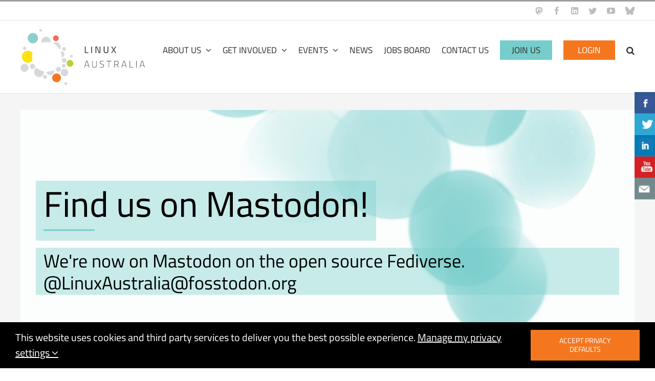

--- FILE ---
content_type: text/html; charset=UTF-8
request_url: https://linux.org.au/
body_size: 23160
content:
<!DOCTYPE html>
<html class="avada-html-layout-wide avada-html-header-position-top avada-is-100-percent-template" lang="en-AU" prefix="og: http://ogp.me/ns# fb: http://ogp.me/ns/fb#">
<head>
	<meta http-equiv="X-UA-Compatible" content="IE=edge" />
	<meta http-equiv="Content-Type" content="text/html; charset=utf-8"/>
	<meta name="viewport" content="width=device-width, initial-scale=1" />
	<meta name='robots' content='index, follow, max-image-preview:large, max-snippet:-1, max-video-preview:-1' />

            <script data-no-defer="1" data-ezscrex="false" data-cfasync="false" data-pagespeed-no-defer data-cookieconsent="ignore">
                var ctPublicFunctions = {"_ajax_nonce":"6fb9911058","_rest_nonce":"8bdd797b7e","_ajax_url":"\/wp-admin\/admin-ajax.php","_rest_url":"https:\/\/linux.org.au\/wp-json\/","data__cookies_type":"none","data__ajax_type":"rest","data__bot_detector_enabled":0,"data__frontend_data_log_enabled":1,"cookiePrefix":"","wprocket_detected":false,"host_url":"linux.org.au","text__ee_click_to_select":"Click to select the whole data","text__ee_original_email":"The complete one is","text__ee_got_it":"Got it","text__ee_blocked":"Blocked","text__ee_cannot_connect":"Cannot connect","text__ee_cannot_decode":"Can not decode email. Unknown reason","text__ee_email_decoder":"CleanTalk email decoder","text__ee_wait_for_decoding":"The magic is on the way!","text__ee_decoding_process":"Please wait a few seconds while we decode the contact data."}
            </script>
        
            <script data-no-defer="1" data-ezscrex="false" data-cfasync="false" data-pagespeed-no-defer data-cookieconsent="ignore">
                var ctPublic = {"_ajax_nonce":"6fb9911058","settings__forms__check_internal":"0","settings__forms__check_external":"0","settings__forms__force_protection":0,"settings__forms__search_test":"1","settings__forms__wc_add_to_cart":"0","settings__data__bot_detector_enabled":0,"settings__sfw__anti_crawler":0,"blog_home":"https:\/\/linux.org.au\/","pixel__setting":"3","pixel__enabled":false,"pixel__url":"https:\/\/moderate8-v4.cleantalk.org\/pixel\/a328e5a8cf3b62230005df62dce93c4c.gif","data__email_check_before_post":"1","data__email_check_exist_post":0,"data__cookies_type":"none","data__key_is_ok":true,"data__visible_fields_required":true,"wl_brandname":"Anti-Spam by CleanTalk","wl_brandname_short":"CleanTalk","ct_checkjs_key":439304237,"emailEncoderPassKey":"a65d520b76d897e041c3ba03ff5283f3","bot_detector_forms_excluded":"W10=","advancedCacheExists":false,"varnishCacheExists":false,"wc_ajax_add_to_cart":false}
            </script>
        
	<!-- This site is optimized with the Yoast SEO plugin v26.7 - https://yoast.com/wordpress/plugins/seo/ -->
	<title>Home - Linux Australia</title>
	<link rel="canonical" href="https://linux.org.au/" />
	<meta property="og:locale" content="en_US" />
	<meta property="og:type" content="website" />
	<meta property="og:title" content="Home - Linux Australia" />
	<meta property="og:url" content="https://linux.org.au/" />
	<meta property="og:site_name" content="Linux Australia" />
	<meta property="article:modified_time" content="2025-01-31T23:51:42+00:00" />
	<meta name="twitter:card" content="summary_large_image" />
	<script type="application/ld+json" class="yoast-schema-graph">{"@context":"https://schema.org","@graph":[{"@type":"WebPage","@id":"https://linux.org.au/","url":"https://linux.org.au/","name":"Home - Linux Australia","isPartOf":{"@id":"https://linux.org.au/#website"},"datePublished":"2018-08-01T00:33:46+00:00","dateModified":"2025-01-31T23:51:42+00:00","breadcrumb":{"@id":"https://linux.org.au/#breadcrumb"},"inLanguage":"en-AU","potentialAction":[{"@type":"ReadAction","target":["https://linux.org.au/"]}]},{"@type":"BreadcrumbList","@id":"https://linux.org.au/#breadcrumb","itemListElement":[{"@type":"ListItem","position":1,"name":"Home"}]},{"@type":"WebSite","@id":"https://linux.org.au/#website","url":"https://linux.org.au/","name":"Linux Australia","description":"Representing Free Software and Open Source Communities","potentialAction":[{"@type":"SearchAction","target":{"@type":"EntryPoint","urlTemplate":"https://linux.org.au/?s={search_term_string}"},"query-input":{"@type":"PropertyValueSpecification","valueRequired":true,"valueName":"search_term_string"}}],"inLanguage":"en-AU"}]}</script>
	<!-- / Yoast SEO plugin. -->


<link rel="alternate" type="application/rss+xml" title="Linux Australia &raquo; Feed" href="https://linux.org.au/feed/" />
<link rel="alternate" type="application/rss+xml" title="Linux Australia &raquo; Comments Feed" href="https://linux.org.au/comments/feed/" />
					<link rel="shortcut icon" href="https://linux.org.au/wp-content/uploads/2018/08/Favicon_logo.png" type="image/x-icon" />
		
					<!-- For iPhone -->
			<link rel="apple-touch-icon" href="https://linux.org.au/wp-content/uploads/2018/08/Favicon_logo.png">
		
					<!-- For iPhone Retina display -->
			<link rel="apple-touch-icon" sizes="180x180" href="https://linux.org.au/wp-content/uploads/2018/08/Favicon_logo.png">
		
					<!-- For iPad -->
			<link rel="apple-touch-icon" sizes="152x152" href="https://linux.org.au/wp-content/uploads/2018/08/Favicon_logo.png">
		
					<!-- For iPad Retina display -->
			<link rel="apple-touch-icon" sizes="167x167" href="https://linux.org.au/wp-content/uploads/2018/08/Favicon_logo.png">
		
		<link rel="alternate" title="oEmbed (JSON)" type="application/json+oembed" href="https://linux.org.au/wp-json/oembed/1.0/embed?url=https%3A%2F%2Flinux.org.au%2F" />
<link rel="alternate" title="oEmbed (XML)" type="text/xml+oembed" href="https://linux.org.au/wp-json/oembed/1.0/embed?url=https%3A%2F%2Flinux.org.au%2F&#038;format=xml" />

		<meta property="og:title" content="Home"/>
		<meta property="og:type" content="article"/>
		<meta property="og:url" content="https://linux.org.au/"/>
		<meta property="og:site_name" content="Linux Australia"/>
		<meta property="og:description" content="Linux Australia  

Linux Australia is the peak body of Open Source communities in Australasia. Linux Australia represents Australasian users and developers of Free Software and Open Technologies, and facilitates internationally-renowned events including Everything Open and PyCon AU.

You can now find us on Mastodon.

Read more about"/>

									<meta property="og:image" content="https://linux.org.au/wp-content/uploads/2018/08/linux-logo-primary-110-web.svg"/>
							<style id='wp-img-auto-sizes-contain-inline-css' type='text/css'>
img:is([sizes=auto i],[sizes^="auto," i]){contain-intrinsic-size:3000px 1500px}
/*# sourceURL=wp-img-auto-sizes-contain-inline-css */
</style>
<style id='wp-emoji-styles-inline-css' type='text/css'>

	img.wp-smiley, img.emoji {
		display: inline !important;
		border: none !important;
		box-shadow: none !important;
		height: 1em !important;
		width: 1em !important;
		margin: 0 0.07em !important;
		vertical-align: -0.1em !important;
		background: none !important;
		padding: 0 !important;
	}
/*# sourceURL=wp-emoji-styles-inline-css */
</style>
<style id='classic-theme-styles-inline-css' type='text/css'>
/*! This file is auto-generated */
.wp-block-button__link{color:#fff;background-color:#32373c;border-radius:9999px;box-shadow:none;text-decoration:none;padding:calc(.667em + 2px) calc(1.333em + 2px);font-size:1.125em}.wp-block-file__button{background:#32373c;color:#fff;text-decoration:none}
/*# sourceURL=/wp-includes/css/classic-themes.min.css */
</style>
<link rel='stylesheet' id='cleantalk-public-css-css' href='https://linux.org.au/wp-content/plugins/cleantalk-spam-protect/css/cleantalk-public.min.css?ver=6.70.1_1766163666' type='text/css' media='all' />
<link rel='stylesheet' id='cleantalk-email-decoder-css-css' href='https://linux.org.au/wp-content/plugins/cleantalk-spam-protect/css/cleantalk-email-decoder.min.css?ver=6.70.1_1766163666' type='text/css' media='all' />
<link rel='stylesheet' id='csbwf_sidebar_style-css' href='https://linux.org.au/wp-content/plugins/custom-share-buttons-with-floating-sidebar/css/csbwfs.css?ver=6.9' type='text/css' media='all' />
<link rel='stylesheet' id='if-menu-site-css-css' href='https://linux.org.au/wp-content/plugins/if-menu/assets/if-menu-site.css?ver=6.9' type='text/css' media='all' />
<link rel='stylesheet' id='cf-front-css' href='https://linux.org.au/wp-content/plugins/caldera-forms/assets/build/css/caldera-forms-front.min.css?ver=1.9.7' type='text/css' media='all' />
<link rel='stylesheet' id='avada-max-1c-css' href='https://linux.org.au/wp-content/themes/Avada/assets/css/media/max-1c.min.css?ver=7.4.1' type='text/css' media='only screen and (max-width: 644px)' />
<link rel='stylesheet' id='avada-max-2c-css' href='https://linux.org.au/wp-content/themes/Avada/assets/css/media/max-2c.min.css?ver=7.4.1' type='text/css' media='only screen and (max-width: 720px)' />
<link rel='stylesheet' id='avada-min-2c-max-3c-css' href='https://linux.org.au/wp-content/themes/Avada/assets/css/media/min-2c-max-3c.min.css?ver=7.4.1' type='text/css' media='only screen and (min-width: 720px) and (max-width: 796px)' />
<link rel='stylesheet' id='avada-min-3c-max-4c-css' href='https://linux.org.au/wp-content/themes/Avada/assets/css/media/min-3c-max-4c.min.css?ver=7.4.1' type='text/css' media='only screen and (min-width: 796px) and (max-width: 872px)' />
<link rel='stylesheet' id='avada-min-4c-max-5c-css' href='https://linux.org.au/wp-content/themes/Avada/assets/css/media/min-4c-max-5c.min.css?ver=7.4.1' type='text/css' media='only screen and (min-width: 872px) and (max-width: 948px)' />
<link rel='stylesheet' id='avada-min-5c-max-6c-css' href='https://linux.org.au/wp-content/themes/Avada/assets/css/media/min-5c-max-6c.min.css?ver=7.4.1' type='text/css' media='only screen and (min-width: 948px) and (max-width: 1024px)' />
<link rel='stylesheet' id='avada-min-shbp-css' href='https://linux.org.au/wp-content/themes/Avada/assets/css/media/min-shbp.min.css?ver=7.4.1' type='text/css' media='only screen and (min-width: 1025px)' />
<link rel='stylesheet' id='avada-min-shbp-header-legacy-css' href='https://linux.org.au/wp-content/themes/Avada/assets/css/media/min-shbp-header-legacy.min.css?ver=7.4.1' type='text/css' media='only screen and (min-width: 1025px)' />
<link rel='stylesheet' id='avada-max-shbp-css' href='https://linux.org.au/wp-content/themes/Avada/assets/css/media/max-shbp.min.css?ver=7.4.1' type='text/css' media='only screen and (max-width: 1024px)' />
<link rel='stylesheet' id='avada-max-shbp-header-legacy-css' href='https://linux.org.au/wp-content/themes/Avada/assets/css/media/max-shbp-header-legacy.min.css?ver=7.4.1' type='text/css' media='only screen and (max-width: 1024px)' />
<link rel='stylesheet' id='avada-max-sh-shbp-css' href='https://linux.org.au/wp-content/themes/Avada/assets/css/media/max-sh-shbp.min.css?ver=7.4.1' type='text/css' media='only screen and (max-width: 1024px)' />
<link rel='stylesheet' id='avada-max-sh-shbp-header-legacy-css' href='https://linux.org.au/wp-content/themes/Avada/assets/css/media/max-sh-shbp-header-legacy.min.css?ver=7.4.1' type='text/css' media='only screen and (max-width: 1024px)' />
<link rel='stylesheet' id='avada-min-768-max-1024-p-css' href='https://linux.org.au/wp-content/themes/Avada/assets/css/media/min-768-max-1024-p.min.css?ver=7.4.1' type='text/css' media='only screen and (min-device-width: 768px) and (max-device-width: 1024px) and (orientation: portrait)' />
<link rel='stylesheet' id='avada-min-768-max-1024-p-header-legacy-css' href='https://linux.org.au/wp-content/themes/Avada/assets/css/media/min-768-max-1024-p-header-legacy.min.css?ver=7.4.1' type='text/css' media='only screen and (min-device-width: 768px) and (max-device-width: 1024px) and (orientation: portrait)' />
<link rel='stylesheet' id='avada-min-768-max-1024-l-css' href='https://linux.org.au/wp-content/themes/Avada/assets/css/media/min-768-max-1024-l.min.css?ver=7.4.1' type='text/css' media='only screen and (min-device-width: 768px) and (max-device-width: 1024px) and (orientation: landscape)' />
<link rel='stylesheet' id='avada-min-768-max-1024-l-header-legacy-css' href='https://linux.org.au/wp-content/themes/Avada/assets/css/media/min-768-max-1024-l-header-legacy.min.css?ver=7.4.1' type='text/css' media='only screen and (min-device-width: 768px) and (max-device-width: 1024px) and (orientation: landscape)' />
<link rel='stylesheet' id='avada-max-sh-cbp-css' href='https://linux.org.au/wp-content/themes/Avada/assets/css/media/max-sh-cbp.min.css?ver=7.4.1' type='text/css' media='only screen and (max-width: 1024px)' />
<link rel='stylesheet' id='avada-max-sh-sbp-css' href='https://linux.org.au/wp-content/themes/Avada/assets/css/media/max-sh-sbp.min.css?ver=7.4.1' type='text/css' media='only screen and (max-width: 1024px)' />
<link rel='stylesheet' id='avada-max-sh-640-css' href='https://linux.org.au/wp-content/themes/Avada/assets/css/media/max-sh-640.min.css?ver=7.4.1' type='text/css' media='only screen and (max-width: 640px)' />
<link rel='stylesheet' id='avada-max-shbp-18-css' href='https://linux.org.au/wp-content/themes/Avada/assets/css/media/max-shbp-18.min.css?ver=7.4.1' type='text/css' media='only screen and (max-width: 1006px)' />
<link rel='stylesheet' id='avada-max-shbp-32-css' href='https://linux.org.au/wp-content/themes/Avada/assets/css/media/max-shbp-32.min.css?ver=7.4.1' type='text/css' media='only screen and (max-width: 992px)' />
<link rel='stylesheet' id='avada-min-sh-cbp-css' href='https://linux.org.au/wp-content/themes/Avada/assets/css/media/min-sh-cbp.min.css?ver=7.4.1' type='text/css' media='only screen and (min-width: 1024px)' />
<link rel='stylesheet' id='avada-max-640-css' href='https://linux.org.au/wp-content/themes/Avada/assets/css/media/max-640.min.css?ver=7.4.1' type='text/css' media='only screen and (max-device-width: 640px)' />
<link rel='stylesheet' id='avada-max-main-css' href='https://linux.org.au/wp-content/themes/Avada/assets/css/media/max-main.min.css?ver=7.4.1' type='text/css' media='only screen and (max-width: 1024px)' />
<link rel='stylesheet' id='avada-max-cbp-css' href='https://linux.org.au/wp-content/themes/Avada/assets/css/media/max-cbp.min.css?ver=7.4.1' type='text/css' media='only screen and (max-width: 1024px)' />
<link rel='stylesheet' id='avada-max-sh-cbp-eslider-css' href='https://linux.org.au/wp-content/themes/Avada/assets/css/media/max-sh-cbp-eslider.min.css?ver=7.4.1' type='text/css' media='only screen and (max-width: 1024px)' />
<link rel='stylesheet' id='avada-max-sh-cbp-social-sharing-css' href='https://linux.org.au/wp-content/themes/Avada/assets/css/media/max-sh-cbp-social-sharing.min.css?ver=7.4.1' type='text/css' media='only screen and (max-width: 1024px)' />
<link rel='stylesheet' id='fb-max-sh-cbp-css' href='https://linux.org.au/wp-content/plugins/fusion-builder/assets/css/media/max-sh-cbp.min.css?ver=3.4.1' type='text/css' media='only screen and (max-width: 1024px)' />
<link rel='stylesheet' id='fb-min-768-max-1024-p-css' href='https://linux.org.au/wp-content/plugins/fusion-builder/assets/css/media/min-768-max-1024-p.min.css?ver=3.4.1' type='text/css' media='only screen and (min-device-width: 768px) and (max-device-width: 1024px) and (orientation: portrait)' />
<link rel='stylesheet' id='fb-max-640-css' href='https://linux.org.au/wp-content/plugins/fusion-builder/assets/css/media/max-640.min.css?ver=3.4.1' type='text/css' media='only screen and (max-device-width: 640px)' />
<link rel='stylesheet' id='fb-max-1c-css' href='https://linux.org.au/wp-content/plugins/fusion-builder/assets/css/media/max-1c.css?ver=3.4.1' type='text/css' media='only screen and (max-width: 644px)' />
<link rel='stylesheet' id='fb-max-2c-css' href='https://linux.org.au/wp-content/plugins/fusion-builder/assets/css/media/max-2c.css?ver=3.4.1' type='text/css' media='only screen and (max-width: 720px)' />
<link rel='stylesheet' id='fb-min-2c-max-3c-css' href='https://linux.org.au/wp-content/plugins/fusion-builder/assets/css/media/min-2c-max-3c.css?ver=3.4.1' type='text/css' media='only screen and (min-width: 720px) and (max-width: 796px)' />
<link rel='stylesheet' id='fb-min-3c-max-4c-css' href='https://linux.org.au/wp-content/plugins/fusion-builder/assets/css/media/min-3c-max-4c.css?ver=3.4.1' type='text/css' media='only screen and (min-width: 796px) and (max-width: 872px)' />
<link rel='stylesheet' id='fb-min-4c-max-5c-css' href='https://linux.org.au/wp-content/plugins/fusion-builder/assets/css/media/min-4c-max-5c.css?ver=3.4.1' type='text/css' media='only screen and (min-width: 872px) and (max-width: 948px)' />
<link rel='stylesheet' id='fb-min-5c-max-6c-css' href='https://linux.org.au/wp-content/plugins/fusion-builder/assets/css/media/min-5c-max-6c.css?ver=3.4.1' type='text/css' media='only screen and (min-width: 948px) and (max-width: 1024px)' />
<link rel='stylesheet' id='fusion-dynamic-css-css' href='https://linux.org.au/wp-content/uploads/fusion-styles/b32026094a84f5d05cd8ab7841be7b95.min.css?ver=3.4.1' type='text/css' media='all' />
<script type="text/javascript" src="https://linux.org.au/wp-content/plugins/cleantalk-spam-protect/js/apbct-public-bundle_gathering.min.js?ver=6.70.1_1766163666" id="apbct-public-bundle_gathering.min-js-js"></script>
<script type="text/javascript" src="https://linux.org.au/wp-includes/js/jquery/jquery.min.js?ver=3.7.1" id="jquery-core-js"></script>
<script type="text/javascript" id="jquery-core-js-after">
/* <![CDATA[ */

	  var windWidth=jQuery( window ).width();
	  //alert(windWidth);
	  var animateWidth;
	  var defaultAnimateWidth;	jQuery(document).ready(function() { 
	animateWidth="55";
    defaultAnimateWidth= animateWidth-10;
	animateHeight="49";
	defaultAnimateHeight= animateHeight-2;jQuery("div.csbwfsbtns a").hover(function(){
  jQuery(this).animate({width:animateWidth});
  },function(){
    jQuery(this).stop( true, true ).animate({width:defaultAnimateWidth});
  });jQuery("div.csbwfs-show").hide();
  jQuery("div.csbwfs-show a").click(function(){
    jQuery("div#csbwfs-social-inner").show(500);
     jQuery("div.csbwfs-show").hide(500);
    jQuery("div.csbwfs-hide").show(500);
    csbwfsSetCookie("csbwfs_show_hide_status","active","1");
  });
  
  jQuery("div.csbwfs-hide a").click(function(){
     jQuery("div.csbwfs-show").show(500);
      jQuery("div.csbwfs-hide").hide(500);
     jQuery("div#csbwfs-social-inner").hide(500);
     csbwfsSetCookie("csbwfs_show_hide_status","in_active","1");
  });var button_status=csbwfsGetCookie("csbwfs_show_hide_status");
    if (button_status =="in_active") {
      jQuery("div.csbwfs-show").show();
      jQuery("div.csbwfs-hide").hide();
     jQuery("div#csbwfs-social-inner").hide();
    } else {
      jQuery("div#csbwfs-social-inner").show();
     jQuery("div.csbwfs-show").hide();
    jQuery("div.csbwfs-hide").show();
    }});
 csbwfsCheckCookie();function csbwfsSetCookie(cname,cvalue,exdays) {
    var d = new Date();
    d.setTime(d.getTime() + (exdays*24*60*60*1000));
    var expires = "expires=" + d.toGMTString();
    document.cookie = cname+"="+cvalue+"; "+expires;
}

function csbwfsGetCookie(cname) {
    var name = cname + "=";
    var ca = document.cookie.split(';');
    for(var i=0; i<ca.length; i++) {
        var c = ca[i];
        while (c.charAt(0)==' ') c = c.substring(1);
        if (c.indexOf(name) != -1) {
            return c.substring(name.length, c.length);
        }
    }
    return "";
}

function csbwfsCheckCookie() {
	var hideshowhide = "yes"
    var button_status=csbwfsGetCookie("csbwfs_show_hide_status");
    if (button_status != "") {
        
    } else {
        csbwfsSetCookie("csbwfs_show_hide_status", "active",1);
    }
    if(hideshowhide=="yes")
    {
    csbwfsSetCookie("csbwfs_show_hide_status", "active",0);
    }
}

//# sourceURL=jquery-core-js-after
/* ]]> */
</script>
<script type="text/javascript" src="https://linux.org.au/wp-includes/js/jquery/jquery-migrate.min.js?ver=3.4.1" id="jquery-migrate-js"></script>
<link rel="https://api.w.org/" href="https://linux.org.au/wp-json/" /><link rel="alternate" title="JSON" type="application/json" href="https://linux.org.au/wp-json/wp/v2/pages/7" /><link rel="EditURI" type="application/rsd+xml" title="RSD" href="https://linux.org.au/xmlrpc.php?rsd" />
<meta name="generator" content="WordPress 6.9" />
<link rel='shortlink' href='https://linux.org.au/' />

		<!-- GA Google Analytics @ https://m0n.co/ga -->
		<script async src="https://www.googletagmanager.com/gtag/js?id=G-VCVX4JV15E"></script>
		<script>
			window.dataLayer = window.dataLayer || [];
			function gtag(){dataLayer.push(arguments);}
			gtag('js', new Date());
			gtag('config', 'G-VCVX4JV15E');
		</script>

	<style type="text/css" id="css-fb-visibility">@media screen and (max-width: 640px){.fusion-no-small-visibility{display:none !important;}body:not(.fusion-builder-ui-wireframe) .sm-text-align-center{text-align:center !important;}body:not(.fusion-builder-ui-wireframe) .sm-text-align-left{text-align:left !important;}body:not(.fusion-builder-ui-wireframe) .sm-text-align-right{text-align:right !important;}body:not(.fusion-builder-ui-wireframe) .sm-mx-auto{margin-left:auto !important;margin-right:auto !important;}body:not(.fusion-builder-ui-wireframe) .sm-ml-auto{margin-left:auto !important;}body:not(.fusion-builder-ui-wireframe) .sm-mr-auto{margin-right:auto !important;}body:not(.fusion-builder-ui-wireframe) .fusion-absolute-position-small{position:absolute;top:auto;width:100%;}}@media screen and (min-width: 641px) and (max-width: 1024px){.fusion-no-medium-visibility{display:none !important;}body:not(.fusion-builder-ui-wireframe) .md-text-align-center{text-align:center !important;}body:not(.fusion-builder-ui-wireframe) .md-text-align-left{text-align:left !important;}body:not(.fusion-builder-ui-wireframe) .md-text-align-right{text-align:right !important;}body:not(.fusion-builder-ui-wireframe) .md-mx-auto{margin-left:auto !important;margin-right:auto !important;}body:not(.fusion-builder-ui-wireframe) .md-ml-auto{margin-left:auto !important;}body:not(.fusion-builder-ui-wireframe) .md-mr-auto{margin-right:auto !important;}body:not(.fusion-builder-ui-wireframe) .fusion-absolute-position-medium{position:absolute;top:auto;width:100%;}}@media screen and (min-width: 1025px){.fusion-no-large-visibility{display:none !important;}body:not(.fusion-builder-ui-wireframe) .lg-text-align-center{text-align:center !important;}body:not(.fusion-builder-ui-wireframe) .lg-text-align-left{text-align:left !important;}body:not(.fusion-builder-ui-wireframe) .lg-text-align-right{text-align:right !important;}body:not(.fusion-builder-ui-wireframe) .lg-mx-auto{margin-left:auto !important;margin-right:auto !important;}body:not(.fusion-builder-ui-wireframe) .lg-ml-auto{margin-left:auto !important;}body:not(.fusion-builder-ui-wireframe) .lg-mr-auto{margin-right:auto !important;}body:not(.fusion-builder-ui-wireframe) .fusion-absolute-position-large{position:absolute;top:auto;width:100%;}}</style><script>jQuery(document).ready(function($){
	$(".fusion-widget-area a.awb-icon-custom_0").data( "title", "Mastodon" );
	$(".fusion-widget-area a.awb-icon-custom_0").attr( "data-title", "Mastodon" );
	setTimeout(function() {
		$(".fusion-widget-area a.awb-icon-custom_0").data( "original-title", "Mastodon" );
		$(".fusion-widget-area a.awb-icon-custom_0").attr( "data-original-title", "Mastodon" );
	}, 500);
	$(".fusion-widget-area a.awb-icon-custom_0").data( "original-title", "Mastodon" );
	$(".fusion-widget-area a.awb-icon-custom_0").attr( "aria-label", "Mastodon" );
});</script>		<style type="text/css" id="wp-custom-css">
			.awb-icon-custom_0:before{
	content: "\f4f6";
	font-family: "Font Awesome 5 Brands"
}		</style>
				<script type="text/javascript">
			var doc = document.documentElement;
			doc.setAttribute( 'data-useragent', navigator.userAgent );
		</script>
		
	<style id='global-styles-inline-css' type='text/css'>
:root{--wp--preset--aspect-ratio--square: 1;--wp--preset--aspect-ratio--4-3: 4/3;--wp--preset--aspect-ratio--3-4: 3/4;--wp--preset--aspect-ratio--3-2: 3/2;--wp--preset--aspect-ratio--2-3: 2/3;--wp--preset--aspect-ratio--16-9: 16/9;--wp--preset--aspect-ratio--9-16: 9/16;--wp--preset--color--black: #000000;--wp--preset--color--cyan-bluish-gray: #abb8c3;--wp--preset--color--white: #ffffff;--wp--preset--color--pale-pink: #f78da7;--wp--preset--color--vivid-red: #cf2e2e;--wp--preset--color--luminous-vivid-orange: #ff6900;--wp--preset--color--luminous-vivid-amber: #fcb900;--wp--preset--color--light-green-cyan: #7bdcb5;--wp--preset--color--vivid-green-cyan: #00d084;--wp--preset--color--pale-cyan-blue: #8ed1fc;--wp--preset--color--vivid-cyan-blue: #0693e3;--wp--preset--color--vivid-purple: #9b51e0;--wp--preset--gradient--vivid-cyan-blue-to-vivid-purple: linear-gradient(135deg,rgb(6,147,227) 0%,rgb(155,81,224) 100%);--wp--preset--gradient--light-green-cyan-to-vivid-green-cyan: linear-gradient(135deg,rgb(122,220,180) 0%,rgb(0,208,130) 100%);--wp--preset--gradient--luminous-vivid-amber-to-luminous-vivid-orange: linear-gradient(135deg,rgb(252,185,0) 0%,rgb(255,105,0) 100%);--wp--preset--gradient--luminous-vivid-orange-to-vivid-red: linear-gradient(135deg,rgb(255,105,0) 0%,rgb(207,46,46) 100%);--wp--preset--gradient--very-light-gray-to-cyan-bluish-gray: linear-gradient(135deg,rgb(238,238,238) 0%,rgb(169,184,195) 100%);--wp--preset--gradient--cool-to-warm-spectrum: linear-gradient(135deg,rgb(74,234,220) 0%,rgb(151,120,209) 20%,rgb(207,42,186) 40%,rgb(238,44,130) 60%,rgb(251,105,98) 80%,rgb(254,248,76) 100%);--wp--preset--gradient--blush-light-purple: linear-gradient(135deg,rgb(255,206,236) 0%,rgb(152,150,240) 100%);--wp--preset--gradient--blush-bordeaux: linear-gradient(135deg,rgb(254,205,165) 0%,rgb(254,45,45) 50%,rgb(107,0,62) 100%);--wp--preset--gradient--luminous-dusk: linear-gradient(135deg,rgb(255,203,112) 0%,rgb(199,81,192) 50%,rgb(65,88,208) 100%);--wp--preset--gradient--pale-ocean: linear-gradient(135deg,rgb(255,245,203) 0%,rgb(182,227,212) 50%,rgb(51,167,181) 100%);--wp--preset--gradient--electric-grass: linear-gradient(135deg,rgb(202,248,128) 0%,rgb(113,206,126) 100%);--wp--preset--gradient--midnight: linear-gradient(135deg,rgb(2,3,129) 0%,rgb(40,116,252) 100%);--wp--preset--font-size--small: 12.75px;--wp--preset--font-size--medium: 20px;--wp--preset--font-size--large: 25.5px;--wp--preset--font-size--x-large: 42px;--wp--preset--font-size--normal: 17px;--wp--preset--font-size--xlarge: 34px;--wp--preset--font-size--huge: 51px;--wp--preset--spacing--20: 0.44rem;--wp--preset--spacing--30: 0.67rem;--wp--preset--spacing--40: 1rem;--wp--preset--spacing--50: 1.5rem;--wp--preset--spacing--60: 2.25rem;--wp--preset--spacing--70: 3.38rem;--wp--preset--spacing--80: 5.06rem;--wp--preset--shadow--natural: 6px 6px 9px rgba(0, 0, 0, 0.2);--wp--preset--shadow--deep: 12px 12px 50px rgba(0, 0, 0, 0.4);--wp--preset--shadow--sharp: 6px 6px 0px rgba(0, 0, 0, 0.2);--wp--preset--shadow--outlined: 6px 6px 0px -3px rgb(255, 255, 255), 6px 6px rgb(0, 0, 0);--wp--preset--shadow--crisp: 6px 6px 0px rgb(0, 0, 0);}:where(.is-layout-flex){gap: 0.5em;}:where(.is-layout-grid){gap: 0.5em;}body .is-layout-flex{display: flex;}.is-layout-flex{flex-wrap: wrap;align-items: center;}.is-layout-flex > :is(*, div){margin: 0;}body .is-layout-grid{display: grid;}.is-layout-grid > :is(*, div){margin: 0;}:where(.wp-block-columns.is-layout-flex){gap: 2em;}:where(.wp-block-columns.is-layout-grid){gap: 2em;}:where(.wp-block-post-template.is-layout-flex){gap: 1.25em;}:where(.wp-block-post-template.is-layout-grid){gap: 1.25em;}.has-black-color{color: var(--wp--preset--color--black) !important;}.has-cyan-bluish-gray-color{color: var(--wp--preset--color--cyan-bluish-gray) !important;}.has-white-color{color: var(--wp--preset--color--white) !important;}.has-pale-pink-color{color: var(--wp--preset--color--pale-pink) !important;}.has-vivid-red-color{color: var(--wp--preset--color--vivid-red) !important;}.has-luminous-vivid-orange-color{color: var(--wp--preset--color--luminous-vivid-orange) !important;}.has-luminous-vivid-amber-color{color: var(--wp--preset--color--luminous-vivid-amber) !important;}.has-light-green-cyan-color{color: var(--wp--preset--color--light-green-cyan) !important;}.has-vivid-green-cyan-color{color: var(--wp--preset--color--vivid-green-cyan) !important;}.has-pale-cyan-blue-color{color: var(--wp--preset--color--pale-cyan-blue) !important;}.has-vivid-cyan-blue-color{color: var(--wp--preset--color--vivid-cyan-blue) !important;}.has-vivid-purple-color{color: var(--wp--preset--color--vivid-purple) !important;}.has-black-background-color{background-color: var(--wp--preset--color--black) !important;}.has-cyan-bluish-gray-background-color{background-color: var(--wp--preset--color--cyan-bluish-gray) !important;}.has-white-background-color{background-color: var(--wp--preset--color--white) !important;}.has-pale-pink-background-color{background-color: var(--wp--preset--color--pale-pink) !important;}.has-vivid-red-background-color{background-color: var(--wp--preset--color--vivid-red) !important;}.has-luminous-vivid-orange-background-color{background-color: var(--wp--preset--color--luminous-vivid-orange) !important;}.has-luminous-vivid-amber-background-color{background-color: var(--wp--preset--color--luminous-vivid-amber) !important;}.has-light-green-cyan-background-color{background-color: var(--wp--preset--color--light-green-cyan) !important;}.has-vivid-green-cyan-background-color{background-color: var(--wp--preset--color--vivid-green-cyan) !important;}.has-pale-cyan-blue-background-color{background-color: var(--wp--preset--color--pale-cyan-blue) !important;}.has-vivid-cyan-blue-background-color{background-color: var(--wp--preset--color--vivid-cyan-blue) !important;}.has-vivid-purple-background-color{background-color: var(--wp--preset--color--vivid-purple) !important;}.has-black-border-color{border-color: var(--wp--preset--color--black) !important;}.has-cyan-bluish-gray-border-color{border-color: var(--wp--preset--color--cyan-bluish-gray) !important;}.has-white-border-color{border-color: var(--wp--preset--color--white) !important;}.has-pale-pink-border-color{border-color: var(--wp--preset--color--pale-pink) !important;}.has-vivid-red-border-color{border-color: var(--wp--preset--color--vivid-red) !important;}.has-luminous-vivid-orange-border-color{border-color: var(--wp--preset--color--luminous-vivid-orange) !important;}.has-luminous-vivid-amber-border-color{border-color: var(--wp--preset--color--luminous-vivid-amber) !important;}.has-light-green-cyan-border-color{border-color: var(--wp--preset--color--light-green-cyan) !important;}.has-vivid-green-cyan-border-color{border-color: var(--wp--preset--color--vivid-green-cyan) !important;}.has-pale-cyan-blue-border-color{border-color: var(--wp--preset--color--pale-cyan-blue) !important;}.has-vivid-cyan-blue-border-color{border-color: var(--wp--preset--color--vivid-cyan-blue) !important;}.has-vivid-purple-border-color{border-color: var(--wp--preset--color--vivid-purple) !important;}.has-vivid-cyan-blue-to-vivid-purple-gradient-background{background: var(--wp--preset--gradient--vivid-cyan-blue-to-vivid-purple) !important;}.has-light-green-cyan-to-vivid-green-cyan-gradient-background{background: var(--wp--preset--gradient--light-green-cyan-to-vivid-green-cyan) !important;}.has-luminous-vivid-amber-to-luminous-vivid-orange-gradient-background{background: var(--wp--preset--gradient--luminous-vivid-amber-to-luminous-vivid-orange) !important;}.has-luminous-vivid-orange-to-vivid-red-gradient-background{background: var(--wp--preset--gradient--luminous-vivid-orange-to-vivid-red) !important;}.has-very-light-gray-to-cyan-bluish-gray-gradient-background{background: var(--wp--preset--gradient--very-light-gray-to-cyan-bluish-gray) !important;}.has-cool-to-warm-spectrum-gradient-background{background: var(--wp--preset--gradient--cool-to-warm-spectrum) !important;}.has-blush-light-purple-gradient-background{background: var(--wp--preset--gradient--blush-light-purple) !important;}.has-blush-bordeaux-gradient-background{background: var(--wp--preset--gradient--blush-bordeaux) !important;}.has-luminous-dusk-gradient-background{background: var(--wp--preset--gradient--luminous-dusk) !important;}.has-pale-ocean-gradient-background{background: var(--wp--preset--gradient--pale-ocean) !important;}.has-electric-grass-gradient-background{background: var(--wp--preset--gradient--electric-grass) !important;}.has-midnight-gradient-background{background: var(--wp--preset--gradient--midnight) !important;}.has-small-font-size{font-size: var(--wp--preset--font-size--small) !important;}.has-medium-font-size{font-size: var(--wp--preset--font-size--medium) !important;}.has-large-font-size{font-size: var(--wp--preset--font-size--large) !important;}.has-x-large-font-size{font-size: var(--wp--preset--font-size--x-large) !important;}
/*# sourceURL=global-styles-inline-css */
</style>
<link rel='stylesheet' id='cf-render-css' href='https://linux.org.au/wp-content/plugins/caldera-forms/clients/render/build/style.min.css?ver=1.9.7' type='text/css' media='all' />
<style id='wp-block-library-inline-css' type='text/css'>
:root{--wp-block-synced-color:#7a00df;--wp-block-synced-color--rgb:122,0,223;--wp-bound-block-color:var(--wp-block-synced-color);--wp-editor-canvas-background:#ddd;--wp-admin-theme-color:#007cba;--wp-admin-theme-color--rgb:0,124,186;--wp-admin-theme-color-darker-10:#006ba1;--wp-admin-theme-color-darker-10--rgb:0,107,160.5;--wp-admin-theme-color-darker-20:#005a87;--wp-admin-theme-color-darker-20--rgb:0,90,135;--wp-admin-border-width-focus:2px}@media (min-resolution:192dpi){:root{--wp-admin-border-width-focus:1.5px}}.wp-element-button{cursor:pointer}:root .has-very-light-gray-background-color{background-color:#eee}:root .has-very-dark-gray-background-color{background-color:#313131}:root .has-very-light-gray-color{color:#eee}:root .has-very-dark-gray-color{color:#313131}:root .has-vivid-green-cyan-to-vivid-cyan-blue-gradient-background{background:linear-gradient(135deg,#00d084,#0693e3)}:root .has-purple-crush-gradient-background{background:linear-gradient(135deg,#34e2e4,#4721fb 50%,#ab1dfe)}:root .has-hazy-dawn-gradient-background{background:linear-gradient(135deg,#faaca8,#dad0ec)}:root .has-subdued-olive-gradient-background{background:linear-gradient(135deg,#fafae1,#67a671)}:root .has-atomic-cream-gradient-background{background:linear-gradient(135deg,#fdd79a,#004a59)}:root .has-nightshade-gradient-background{background:linear-gradient(135deg,#330968,#31cdcf)}:root .has-midnight-gradient-background{background:linear-gradient(135deg,#020381,#2874fc)}:root{--wp--preset--font-size--normal:16px;--wp--preset--font-size--huge:42px}.has-regular-font-size{font-size:1em}.has-larger-font-size{font-size:2.625em}.has-normal-font-size{font-size:var(--wp--preset--font-size--normal)}.has-huge-font-size{font-size:var(--wp--preset--font-size--huge)}.has-text-align-center{text-align:center}.has-text-align-left{text-align:left}.has-text-align-right{text-align:right}.has-fit-text{white-space:nowrap!important}#end-resizable-editor-section{display:none}.aligncenter{clear:both}.items-justified-left{justify-content:flex-start}.items-justified-center{justify-content:center}.items-justified-right{justify-content:flex-end}.items-justified-space-between{justify-content:space-between}.screen-reader-text{border:0;clip-path:inset(50%);height:1px;margin:-1px;overflow:hidden;padding:0;position:absolute;width:1px;word-wrap:normal!important}.screen-reader-text:focus{background-color:#ddd;clip-path:none;color:#444;display:block;font-size:1em;height:auto;left:5px;line-height:normal;padding:15px 23px 14px;text-decoration:none;top:5px;width:auto;z-index:100000}html :where(.has-border-color){border-style:solid}html :where([style*=border-top-color]){border-top-style:solid}html :where([style*=border-right-color]){border-right-style:solid}html :where([style*=border-bottom-color]){border-bottom-style:solid}html :where([style*=border-left-color]){border-left-style:solid}html :where([style*=border-width]){border-style:solid}html :where([style*=border-top-width]){border-top-style:solid}html :where([style*=border-right-width]){border-right-style:solid}html :where([style*=border-bottom-width]){border-bottom-style:solid}html :where([style*=border-left-width]){border-left-style:solid}html :where(img[class*=wp-image-]){height:auto;max-width:100%}:where(figure){margin:0 0 1em}html :where(.is-position-sticky){--wp-admin--admin-bar--position-offset:var(--wp-admin--admin-bar--height,0px)}@media screen and (max-width:600px){html :where(.is-position-sticky){--wp-admin--admin-bar--position-offset:0px}}
/*wp_block_styles_on_demand_placeholder:696dae542f758*/
/*# sourceURL=wp-block-library-inline-css */
</style>
<style id='wp-block-library-theme-inline-css' type='text/css'>
.wp-block-audio :where(figcaption){color:#555;font-size:13px;text-align:center}.is-dark-theme .wp-block-audio :where(figcaption){color:#ffffffa6}.wp-block-audio{margin:0 0 1em}.wp-block-code{border:1px solid #ccc;border-radius:4px;font-family:Menlo,Consolas,monaco,monospace;padding:.8em 1em}.wp-block-embed :where(figcaption){color:#555;font-size:13px;text-align:center}.is-dark-theme .wp-block-embed :where(figcaption){color:#ffffffa6}.wp-block-embed{margin:0 0 1em}.blocks-gallery-caption{color:#555;font-size:13px;text-align:center}.is-dark-theme .blocks-gallery-caption{color:#ffffffa6}:root :where(.wp-block-image figcaption){color:#555;font-size:13px;text-align:center}.is-dark-theme :root :where(.wp-block-image figcaption){color:#ffffffa6}.wp-block-image{margin:0 0 1em}.wp-block-pullquote{border-bottom:4px solid;border-top:4px solid;color:currentColor;margin-bottom:1.75em}.wp-block-pullquote :where(cite),.wp-block-pullquote :where(footer),.wp-block-pullquote__citation{color:currentColor;font-size:.8125em;font-style:normal;text-transform:uppercase}.wp-block-quote{border-left:.25em solid;margin:0 0 1.75em;padding-left:1em}.wp-block-quote cite,.wp-block-quote footer{color:currentColor;font-size:.8125em;font-style:normal;position:relative}.wp-block-quote:where(.has-text-align-right){border-left:none;border-right:.25em solid;padding-left:0;padding-right:1em}.wp-block-quote:where(.has-text-align-center){border:none;padding-left:0}.wp-block-quote.is-large,.wp-block-quote.is-style-large,.wp-block-quote:where(.is-style-plain){border:none}.wp-block-search .wp-block-search__label{font-weight:700}.wp-block-search__button{border:1px solid #ccc;padding:.375em .625em}:where(.wp-block-group.has-background){padding:1.25em 2.375em}.wp-block-separator.has-css-opacity{opacity:.4}.wp-block-separator{border:none;border-bottom:2px solid;margin-left:auto;margin-right:auto}.wp-block-separator.has-alpha-channel-opacity{opacity:1}.wp-block-separator:not(.is-style-wide):not(.is-style-dots){width:100px}.wp-block-separator.has-background:not(.is-style-dots){border-bottom:none;height:1px}.wp-block-separator.has-background:not(.is-style-wide):not(.is-style-dots){height:2px}.wp-block-table{margin:0 0 1em}.wp-block-table td,.wp-block-table th{word-break:normal}.wp-block-table :where(figcaption){color:#555;font-size:13px;text-align:center}.is-dark-theme .wp-block-table :where(figcaption){color:#ffffffa6}.wp-block-video :where(figcaption){color:#555;font-size:13px;text-align:center}.is-dark-theme .wp-block-video :where(figcaption){color:#ffffffa6}.wp-block-video{margin:0 0 1em}:root :where(.wp-block-template-part.has-background){margin-bottom:0;margin-top:0;padding:1.25em 2.375em}
/*# sourceURL=/wp-includes/css/dist/block-library/theme.min.css */
</style>
</head>

<body class="home wp-singular page-template page-template-100-width page-template-100-width-php page page-id-7 wp-theme-Avada wp-child-theme-linux-australia fusion-image-hovers fusion-pagination-sizing fusion-button_size-large fusion-button_type-flat fusion-button_span-no avada-image-rollover-circle-yes avada-image-rollover-no fusion-body ltr no-tablet-sticky-header no-mobile-sticky-header no-mobile-slidingbar avada-has-rev-slider-styles fusion-disable-outline fusion-sub-menu-fade mobile-logo-pos-left layout-wide-mode avada-has-boxed-modal-shadow-none layout-scroll-offset-full avada-has-zero-margin-offset-top fusion-top-header menu-text-align-center mobile-menu-design-classic fusion-show-pagination-text fusion-header-layout-v2 avada-responsive avada-footer-fx-none avada-menu-highlight-style-arrow fusion-search-form-classic fusion-main-menu-search-dropdown fusion-avatar-circle avada-dropdown-styles avada-blog-layout-large avada-blog-archive-layout-large avada-header-shadow-no avada-menu-icon-position-left avada-has-mainmenu-dropdown-divider avada-has-pagetitle-100-width avada-has-pagetitle-bg-full avada-has-mobile-menu-search avada-has-main-nav-search-icon avada-has-breadcrumb-mobile-hidden avada-has-page-title-mobile-height-auto avada-has-titlebar-hide avada-has-pagination-padding avada-flyout-menu-direction-fade avada-ec-views-v1" >
		<a class="skip-link screen-reader-text" href="#content">Skip to content</a>

	<div id="boxed-wrapper">
		<div class="fusion-sides-frame"></div>
		<div id="wrapper" class="fusion-wrapper">
			<div id="home" style="position:relative;top:-1px;"></div>
			
				
			<header class="fusion-header-wrapper">
				<div class="fusion-header-v2 fusion-logo-alignment fusion-logo-left fusion-sticky-menu-1 fusion-sticky-logo- fusion-mobile-logo-1  fusion-mobile-menu-design-classic">
					
<div class="fusion-secondary-header">
	<div class="fusion-row">
							<div class="fusion-alignright">
				<div class="fusion-social-links-header"><div class="fusion-social-networks"><div class="fusion-social-networks-wrapper"><a  class="awb-custom-icon fusion-social-network-icon fusion-tooltip fa-mastodon fab" style="position:relative;" data-placement="bottom" data-title="Mastodon" data-toggle="tooltip" title="Mastodon" href="https://fosstodon.org/@linuxaustralia" target="_blank" rel="noopener noreferrer"><span class="screen-reader-text">Mastodon</span></a><a  class="fusion-social-network-icon fusion-tooltip fusion-facebook awb-icon-facebook" style data-placement="bottom" data-title="Facebook" data-toggle="tooltip" title="Facebook" href="https://www.facebook.com/LinuxAustralia/" target="_blank" rel="noopener noreferrer"><span class="screen-reader-text">Facebook</span></a><a  class="fusion-social-network-icon fusion-tooltip fa-linkedin fab" style data-placement="bottom" data-title="LinkedIn" data-toggle="tooltip" title="LinkedIn" href="https://www.linkedin.com/company/linux-australia/" target="_blank" rel="noopener noreferrer"><span class="screen-reader-text">LinkedIn</span></a><a  class="fusion-social-network-icon fusion-tooltip fusion-twitter awb-icon-twitter" style data-placement="bottom" data-title="Twitter" data-toggle="tooltip" title="Twitter" href="https://twitter.com/linuxaustralia/" target="_blank" rel="noopener noreferrer"><span class="screen-reader-text">Twitter</span></a><a  class="fusion-social-network-icon fusion-tooltip fusion-youtube awb-icon-youtube" style data-placement="bottom" data-title="YouTube" data-toggle="tooltip" title="YouTube" href="http://www.youtube.com/c/LinuxAustralia/" target="_blank" rel="noopener noreferrer"><span class="screen-reader-text">YouTube</span></a><a  class="awb-custom-image custom fusion-social-network-icon fusion-tooltip fusion-custom awb-icon-custom" style="position:relative;" data-placement="bottom" data-title="BlueSky" data-toggle="tooltip" title="BlueSky" href="https://bsky.app/profile/linuxaustralia.bsky.social" target="_blank" rel="noopener noreferrer"><span class="screen-reader-text">BlueSky</span><img src="https://linux.org.au/wp-content/uploads/2024/12/la-bluesky.png" style="width:auto;" alt="BlueSky" /></a></div></div></div>			</div>
			</div>
</div>
<div class="fusion-header-sticky-height"></div>
<div class="fusion-header">
	<div class="fusion-row">
					<div class="fusion-logo" data-margin-top="0px" data-margin-bottom="0px" data-margin-left="0px" data-margin-right="0px">
			<a class="fusion-logo-link"  href="https://linux.org.au/" >

						<!-- standard logo -->
			<img src="https://linux.org.au/wp-content/uploads/2018/08/linux-logo-primary-110-web.svg" srcset="https://linux.org.au/wp-content/uploads/2018/08/linux-logo-primary-110-web.svg 1x" width="" height="" alt="Linux Australia Logo" data-retina_logo_url="" class="fusion-standard-logo" />

											<!-- mobile logo -->
				<img src="https://linux.org.au/wp-content/uploads/2018/08/linux-logo-primary-70-web.svg" srcset="https://linux.org.au/wp-content/uploads/2018/08/linux-logo-primary-70-web.svg 1x" width="" height="" alt="Linux Australia Logo" data-retina_logo_url="" class="fusion-mobile-logo" />
			
					</a>
		</div>		<nav class="fusion-main-menu" aria-label="Main Menu"><ul id="menu-main" class="fusion-menu"><li  id="menu-item-1391"  class="menu-item menu-item-type-post_type menu-item-object-page menu-item-has-children menu-item-1391 fusion-dropdown-menu"  data-item-id="1391"><a  href="https://linux.org.au/about-us/" class="fusion-arrow-highlight"><span class="menu-text">About Us<span class="fusion-arrow-svg"><svg height="12px" width="23px">
					<path d="M0 0 L11.5 12 L23 0 Z" fill="#ffffff" class="header_border_color_stroke" stroke-width="1"/>
					</svg></span><span class="fusion-dropdown-svg"><svg height="12px" width="23px">
						<path d="M0 12 L11.5 0 L23 12 Z" fill="#ffffff"/>
						</svg></span></span> <span class="fusion-caret"><i class="fusion-dropdown-indicator" aria-hidden="true"></i></span></a><ul class="sub-menu"><li  id="menu-item-54"  class="menu-item menu-item-type-post_type menu-item-object-page menu-item-54 fusion-dropdown-submenu" ><a  href="https://linux.org.au/about-us/values/" class="fusion-arrow-highlight"><span>Values</span></a></li><li  id="menu-item-53"  class="menu-item menu-item-type-post_type menu-item-object-page menu-item-53 fusion-dropdown-submenu" ><a  href="https://linux.org.au/about-us/constitution/" class="fusion-arrow-highlight"><span>Constitution</span></a></li><li  id="menu-item-52"  class="menu-item menu-item-type-post_type menu-item-object-page menu-item-52 fusion-dropdown-submenu" ><a  href="https://linux.org.au/about-us/council/" class="fusion-arrow-highlight"><span>Council</span></a></li><li  id="menu-item-51"  class="menu-item menu-item-type-post_type menu-item-object-page menu-item-51 fusion-dropdown-submenu" ><a  href="https://linux.org.au/about-us/organisational-details/" class="fusion-arrow-highlight"><span>Organisational Details</span></a></li><li  id="menu-item-1576"  class="menu-item menu-item-type-post_type menu-item-object-page menu-item-1576 fusion-dropdown-submenu" ><a  href="https://linux.org.au/about-us/awards/" class="fusion-arrow-highlight"><span>Awards and Recognition</span></a></li><li  id="menu-item-1261"  class="menu-item menu-item-type-post_type menu-item-object-page menu-item-1261 fusion-dropdown-submenu" ><a  href="https://linux.org.au/about-us/annual-reports/" class="fusion-arrow-highlight"><span>Annual Reports</span></a></li><li  id="menu-item-50"  class="menu-item menu-item-type-post_type menu-item-object-page menu-item-50 fusion-dropdown-submenu" ><a  href="https://linux.org.au/about-us/policies/" class="fusion-arrow-highlight"><span>Policies</span></a></li></ul></li><li  id="menu-item-26"  class="menu-item menu-item-type-post_type menu-item-object-page menu-item-has-children menu-item-26 fusion-dropdown-menu"  data-item-id="26"><a  href="https://linux.org.au/get-involved/" class="fusion-arrow-highlight"><span class="menu-text">Get Involved<span class="fusion-arrow-svg"><svg height="12px" width="23px">
					<path d="M0 0 L11.5 12 L23 0 Z" fill="#ffffff" class="header_border_color_stroke" stroke-width="1"/>
					</svg></span><span class="fusion-dropdown-svg"><svg height="12px" width="23px">
						<path d="M0 12 L11.5 0 L23 12 Z" fill="#ffffff"/>
						</svg></span></span> <span class="fusion-caret"><i class="fusion-dropdown-indicator" aria-hidden="true"></i></span></a><ul class="sub-menu"><li  id="menu-item-47"  class="menu-item menu-item-type-post_type menu-item-object-page menu-item-47 fusion-dropdown-submenu" ><a  href="https://linux.org.au/get-involved/sub-committees/" class="fusion-arrow-highlight"><span>Sub-Committees</span></a></li><li  id="menu-item-1379"  class="menu-item menu-item-type-post_type menu-item-object-page menu-item-1379 fusion-dropdown-submenu" ><a  href="https://linux.org.au/lugs/" class="fusion-arrow-highlight"><span>Linux User Groups (LUGs)</span></a></li><li  id="menu-item-1382"  class="menu-item menu-item-type-post_type menu-item-object-page menu-item-1382 fusion-dropdown-submenu" ><a  href="https://linux.org.au/hackerspaces/" class="fusion-arrow-highlight"><span>Hackerspaces in Australia</span></a></li><li  id="menu-item-2814"  class="menu-item menu-item-type-post_type menu-item-object-page menu-item-2814 fusion-dropdown-submenu" ><a  href="https://linux.org.au/mailinglists-chat/" class="fusion-arrow-highlight"><span>Mailing Lists &#038; Chat</span></a></li><li  id="menu-item-1378"  class="menu-item menu-item-type-post_type menu-item-object-page menu-item-1378 fusion-dropdown-submenu" ><a  href="https://linux.org.au/nominate-for-council/" class="fusion-arrow-highlight"><span>Nominate for Council</span></a></li></ul></li><li  id="menu-item-1039"  class="menu-item menu-item-type-post_type menu-item-object-page menu-item-has-children menu-item-1039 fusion-dropdown-menu"  data-item-id="1039"><a  href="https://linux.org.au/events/" class="fusion-arrow-highlight"><span class="menu-text">Events<span class="fusion-arrow-svg"><svg height="12px" width="23px">
					<path d="M0 0 L11.5 12 L23 0 Z" fill="#ffffff" class="header_border_color_stroke" stroke-width="1"/>
					</svg></span><span class="fusion-dropdown-svg"><svg height="12px" width="23px">
						<path d="M0 12 L11.5 0 L23 12 Z" fill="#ffffff"/>
						</svg></span></span> <span class="fusion-caret"><i class="fusion-dropdown-indicator" aria-hidden="true"></i></span></a><ul class="sub-menu"><li  id="menu-item-3844"  class="menu-item menu-item-type-post_type menu-item-object-page menu-item-3844 fusion-dropdown-submenu" ><a  href="https://linux.org.au/everything-open/" class="fusion-arrow-highlight"><span>Everything Open</span></a></li><li  id="menu-item-25"  class="menu-item menu-item-type-post_type menu-item-object-page menu-item-25 fusion-dropdown-submenu" ><a  href="https://linux.org.au/linux-conf-au/" class="fusion-arrow-highlight"><span>linux.conf.au</span></a></li><li  id="menu-item-1232"  class="menu-item menu-item-type-post_type menu-item-object-page menu-item-1232 fusion-dropdown-submenu" ><a  href="https://linux.org.au/pyconau/" class="fusion-arrow-highlight"><span>PyCon AU</span></a></li><li  id="menu-item-1248"  class="menu-item menu-item-type-post_type menu-item-object-page menu-item-1248 fusion-dropdown-submenu" ><a  href="https://linux.org.au/drupalsouth/" class="fusion-arrow-highlight"><span>DrupalSouth and DrupalGov</span></a></li><li  id="menu-item-1299"  class="menu-item menu-item-type-post_type menu-item-object-page menu-item-1299 fusion-dropdown-submenu" ><a  href="https://linux.org.au/wordpress/" class="fusion-arrow-highlight"><span>WordCamp and WordPress</span></a></li><li  id="menu-item-1303"  class="menu-item menu-item-type-post_type menu-item-object-page menu-item-1303 fusion-dropdown-submenu" ><a  href="https://linux.org.au/joomladay/" class="fusion-arrow-highlight"><span>JoomlaDay</span></a></li><li  id="menu-item-1325"  class="menu-item menu-item-type-post_type menu-item-object-page menu-item-1325 fusion-dropdown-submenu" ><a  href="https://linux.org.au/healthhack/" class="fusion-arrow-highlight"><span>HealthHack</span></a></li><li  id="menu-item-1311"  class="menu-item menu-item-type-post_type menu-item-object-page menu-item-1311 fusion-dropdown-submenu" ><a  href="https://linux.org.au/sponsorship/" class="fusion-arrow-highlight"><span>Sponsorship</span></a></li></ul></li><li  id="menu-item-23"  class="menu-item menu-item-type-post_type menu-item-object-page menu-item-23"  data-item-id="23"><a  href="https://linux.org.au/news/" class="fusion-arrow-highlight"><span class="menu-text">News<span class="fusion-arrow-svg"><svg height="12px" width="23px">
					<path d="M0 0 L11.5 12 L23 0 Z" fill="#ffffff" class="header_border_color_stroke" stroke-width="1"/>
					</svg></span></span></a></li><li  id="menu-item-22"  class="menu-item menu-item-type-post_type menu-item-object-page menu-item-22"  data-item-id="22"><a  href="https://linux.org.au/jobs/" class="fusion-arrow-highlight"><span class="menu-text">Jobs Board<span class="fusion-arrow-svg"><svg height="12px" width="23px">
					<path d="M0 0 L11.5 12 L23 0 Z" fill="#ffffff" class="header_border_color_stroke" stroke-width="1"/>
					</svg></span></span></a></li><li  id="menu-item-1048"  class="menu-item menu-item-type-post_type menu-item-object-page menu-item-1048"  data-item-id="1048"><a  href="https://linux.org.au/contact/" class="fusion-arrow-highlight"><span class="menu-text">Contact Us<span class="fusion-arrow-svg"><svg height="12px" width="23px">
					<path d="M0 0 L11.5 12 L23 0 Z" fill="#ffffff" class="header_border_color_stroke" stroke-width="1"/>
					</svg></span></span></a></li><li  id="menu-item-138"  class="menu-item menu-item-type-custom menu-item-object-custom menu-item-138 fusion-menu-item-button"  data-item-id="138"><a  href="/membership" class="fusion-arrow-highlight"><span class="menu-text fusion-button button-default button-medium">Join Us</span></a></li><li  id="menu-item-703"  class="custom-login-button menu-item menu-item-type-custom menu-item-object-custom menu-item-703 fusion-menu-item-button"  data-classes="custom-login-button" data-item-id="703"><a  href="/wp-login.php" class="fusion-arrow-highlight"><span class="menu-text fusion-button button-default button-medium">Login</span></a></li><li class="fusion-custom-menu-item fusion-main-menu-search"><a class="fusion-main-menu-icon" href="#" aria-label="Search" data-title="Search" title="Search" role="button" aria-expanded="false"></a><div class="fusion-custom-menu-item-contents">		<form apbct-form-sign="native_search" role="search" class="searchform fusion-search-form  fusion-search-form-classic" method="get" action="https://linux.org.au/">
			<div class="fusion-search-form-content">

				
				<div class="fusion-search-field search-field">
					<label><span class="screen-reader-text">Search for:</span>
													<input type="search" value="" name="s" class="s" placeholder="Search..." required aria-required="true" aria-label="Search..."/>
											</label>
				</div>
				<div class="fusion-search-button search-button">
					<input type="submit" class="fusion-search-submit searchsubmit" aria-label="Search" value="&#xf002;" />
									</div>

				
			</div>


			
		<input
                    class="apbct_special_field apbct_email_id__search_form"
                    name="apbct__email_id__search_form"
                    aria-label="apbct__label_id__search_form"
                    type="text" size="30" maxlength="200" autocomplete="off"
                    value=""
                /><input
                   id="apbct_submit_id__search_form" 
                   class="apbct_special_field apbct__email_id__search_form"
                   name="apbct__label_id__search_form"
                   aria-label="apbct_submit_name__search_form"
                   type="submit"
                   size="30"
                   maxlength="200"
                   value="45660"
               /></form>
		</div></li></ul></nav><nav class="fusion-main-menu fusion-sticky-menu" aria-label="Main Menu Sticky"><ul id="menu-main-1" class="fusion-menu"><li   class="menu-item menu-item-type-post_type menu-item-object-page menu-item-has-children menu-item-1391 fusion-dropdown-menu"  data-item-id="1391"><a  href="https://linux.org.au/about-us/" class="fusion-arrow-highlight"><span class="menu-text">About Us<span class="fusion-arrow-svg"><svg height="12px" width="23px">
					<path d="M0 0 L11.5 12 L23 0 Z" fill="#ffffff" class="header_border_color_stroke" stroke-width="1"/>
					</svg></span><span class="fusion-dropdown-svg"><svg height="12px" width="23px">
						<path d="M0 12 L11.5 0 L23 12 Z" fill="#ffffff"/>
						</svg></span></span> <span class="fusion-caret"><i class="fusion-dropdown-indicator" aria-hidden="true"></i></span></a><ul class="sub-menu"><li   class="menu-item menu-item-type-post_type menu-item-object-page menu-item-54 fusion-dropdown-submenu" ><a  href="https://linux.org.au/about-us/values/" class="fusion-arrow-highlight"><span>Values</span></a></li><li   class="menu-item menu-item-type-post_type menu-item-object-page menu-item-53 fusion-dropdown-submenu" ><a  href="https://linux.org.au/about-us/constitution/" class="fusion-arrow-highlight"><span>Constitution</span></a></li><li   class="menu-item menu-item-type-post_type menu-item-object-page menu-item-52 fusion-dropdown-submenu" ><a  href="https://linux.org.au/about-us/council/" class="fusion-arrow-highlight"><span>Council</span></a></li><li   class="menu-item menu-item-type-post_type menu-item-object-page menu-item-51 fusion-dropdown-submenu" ><a  href="https://linux.org.au/about-us/organisational-details/" class="fusion-arrow-highlight"><span>Organisational Details</span></a></li><li   class="menu-item menu-item-type-post_type menu-item-object-page menu-item-1576 fusion-dropdown-submenu" ><a  href="https://linux.org.au/about-us/awards/" class="fusion-arrow-highlight"><span>Awards and Recognition</span></a></li><li   class="menu-item menu-item-type-post_type menu-item-object-page menu-item-1261 fusion-dropdown-submenu" ><a  href="https://linux.org.au/about-us/annual-reports/" class="fusion-arrow-highlight"><span>Annual Reports</span></a></li><li   class="menu-item menu-item-type-post_type menu-item-object-page menu-item-50 fusion-dropdown-submenu" ><a  href="https://linux.org.au/about-us/policies/" class="fusion-arrow-highlight"><span>Policies</span></a></li></ul></li><li   class="menu-item menu-item-type-post_type menu-item-object-page menu-item-has-children menu-item-26 fusion-dropdown-menu"  data-item-id="26"><a  href="https://linux.org.au/get-involved/" class="fusion-arrow-highlight"><span class="menu-text">Get Involved<span class="fusion-arrow-svg"><svg height="12px" width="23px">
					<path d="M0 0 L11.5 12 L23 0 Z" fill="#ffffff" class="header_border_color_stroke" stroke-width="1"/>
					</svg></span><span class="fusion-dropdown-svg"><svg height="12px" width="23px">
						<path d="M0 12 L11.5 0 L23 12 Z" fill="#ffffff"/>
						</svg></span></span> <span class="fusion-caret"><i class="fusion-dropdown-indicator" aria-hidden="true"></i></span></a><ul class="sub-menu"><li   class="menu-item menu-item-type-post_type menu-item-object-page menu-item-47 fusion-dropdown-submenu" ><a  href="https://linux.org.au/get-involved/sub-committees/" class="fusion-arrow-highlight"><span>Sub-Committees</span></a></li><li   class="menu-item menu-item-type-post_type menu-item-object-page menu-item-1379 fusion-dropdown-submenu" ><a  href="https://linux.org.au/lugs/" class="fusion-arrow-highlight"><span>Linux User Groups (LUGs)</span></a></li><li   class="menu-item menu-item-type-post_type menu-item-object-page menu-item-1382 fusion-dropdown-submenu" ><a  href="https://linux.org.au/hackerspaces/" class="fusion-arrow-highlight"><span>Hackerspaces in Australia</span></a></li><li   class="menu-item menu-item-type-post_type menu-item-object-page menu-item-2814 fusion-dropdown-submenu" ><a  href="https://linux.org.au/mailinglists-chat/" class="fusion-arrow-highlight"><span>Mailing Lists &#038; Chat</span></a></li><li   class="menu-item menu-item-type-post_type menu-item-object-page menu-item-1378 fusion-dropdown-submenu" ><a  href="https://linux.org.au/nominate-for-council/" class="fusion-arrow-highlight"><span>Nominate for Council</span></a></li></ul></li><li   class="menu-item menu-item-type-post_type menu-item-object-page menu-item-has-children menu-item-1039 fusion-dropdown-menu"  data-item-id="1039"><a  href="https://linux.org.au/events/" class="fusion-arrow-highlight"><span class="menu-text">Events<span class="fusion-arrow-svg"><svg height="12px" width="23px">
					<path d="M0 0 L11.5 12 L23 0 Z" fill="#ffffff" class="header_border_color_stroke" stroke-width="1"/>
					</svg></span><span class="fusion-dropdown-svg"><svg height="12px" width="23px">
						<path d="M0 12 L11.5 0 L23 12 Z" fill="#ffffff"/>
						</svg></span></span> <span class="fusion-caret"><i class="fusion-dropdown-indicator" aria-hidden="true"></i></span></a><ul class="sub-menu"><li   class="menu-item menu-item-type-post_type menu-item-object-page menu-item-3844 fusion-dropdown-submenu" ><a  href="https://linux.org.au/everything-open/" class="fusion-arrow-highlight"><span>Everything Open</span></a></li><li   class="menu-item menu-item-type-post_type menu-item-object-page menu-item-25 fusion-dropdown-submenu" ><a  href="https://linux.org.au/linux-conf-au/" class="fusion-arrow-highlight"><span>linux.conf.au</span></a></li><li   class="menu-item menu-item-type-post_type menu-item-object-page menu-item-1232 fusion-dropdown-submenu" ><a  href="https://linux.org.au/pyconau/" class="fusion-arrow-highlight"><span>PyCon AU</span></a></li><li   class="menu-item menu-item-type-post_type menu-item-object-page menu-item-1248 fusion-dropdown-submenu" ><a  href="https://linux.org.au/drupalsouth/" class="fusion-arrow-highlight"><span>DrupalSouth and DrupalGov</span></a></li><li   class="menu-item menu-item-type-post_type menu-item-object-page menu-item-1299 fusion-dropdown-submenu" ><a  href="https://linux.org.au/wordpress/" class="fusion-arrow-highlight"><span>WordCamp and WordPress</span></a></li><li   class="menu-item menu-item-type-post_type menu-item-object-page menu-item-1303 fusion-dropdown-submenu" ><a  href="https://linux.org.au/joomladay/" class="fusion-arrow-highlight"><span>JoomlaDay</span></a></li><li   class="menu-item menu-item-type-post_type menu-item-object-page menu-item-1325 fusion-dropdown-submenu" ><a  href="https://linux.org.au/healthhack/" class="fusion-arrow-highlight"><span>HealthHack</span></a></li><li   class="menu-item menu-item-type-post_type menu-item-object-page menu-item-1311 fusion-dropdown-submenu" ><a  href="https://linux.org.au/sponsorship/" class="fusion-arrow-highlight"><span>Sponsorship</span></a></li></ul></li><li   class="menu-item menu-item-type-post_type menu-item-object-page menu-item-23"  data-item-id="23"><a  href="https://linux.org.au/news/" class="fusion-arrow-highlight"><span class="menu-text">News<span class="fusion-arrow-svg"><svg height="12px" width="23px">
					<path d="M0 0 L11.5 12 L23 0 Z" fill="#ffffff" class="header_border_color_stroke" stroke-width="1"/>
					</svg></span></span></a></li><li   class="menu-item menu-item-type-post_type menu-item-object-page menu-item-22"  data-item-id="22"><a  href="https://linux.org.au/jobs/" class="fusion-arrow-highlight"><span class="menu-text">Jobs Board<span class="fusion-arrow-svg"><svg height="12px" width="23px">
					<path d="M0 0 L11.5 12 L23 0 Z" fill="#ffffff" class="header_border_color_stroke" stroke-width="1"/>
					</svg></span></span></a></li><li   class="menu-item menu-item-type-post_type menu-item-object-page menu-item-1048"  data-item-id="1048"><a  href="https://linux.org.au/contact/" class="fusion-arrow-highlight"><span class="menu-text">Contact Us<span class="fusion-arrow-svg"><svg height="12px" width="23px">
					<path d="M0 0 L11.5 12 L23 0 Z" fill="#ffffff" class="header_border_color_stroke" stroke-width="1"/>
					</svg></span></span></a></li><li   class="menu-item menu-item-type-custom menu-item-object-custom menu-item-138 fusion-menu-item-button"  data-item-id="138"><a  href="/membership" class="fusion-arrow-highlight"><span class="menu-text fusion-button button-default button-medium">Join Us</span></a></li><li   class="custom-login-button menu-item menu-item-type-custom menu-item-object-custom menu-item-703 fusion-menu-item-button"  data-classes="custom-login-button" data-item-id="703"><a  href="/wp-login.php" class="fusion-arrow-highlight"><span class="menu-text fusion-button button-default button-medium">Login</span></a></li><li class="fusion-custom-menu-item fusion-main-menu-search"><a class="fusion-main-menu-icon" href="#" aria-label="Search" data-title="Search" title="Search" role="button" aria-expanded="false"></a><div class="fusion-custom-menu-item-contents">		<form apbct-form-sign="native_search" role="search" class="searchform fusion-search-form  fusion-search-form-classic" method="get" action="https://linux.org.au/">
			<div class="fusion-search-form-content">

				
				<div class="fusion-search-field search-field">
					<label><span class="screen-reader-text">Search for:</span>
													<input type="search" value="" name="s" class="s" placeholder="Search..." required aria-required="true" aria-label="Search..."/>
											</label>
				</div>
				<div class="fusion-search-button search-button">
					<input type="submit" class="fusion-search-submit searchsubmit" aria-label="Search" value="&#xf002;" />
									</div>

				
			</div>


			
		<input
                    class="apbct_special_field apbct_email_id__search_form"
                    name="apbct__email_id__search_form"
                    aria-label="apbct__label_id__search_form"
                    type="text" size="30" maxlength="200" autocomplete="off"
                    value=""
                /><input
                   id="apbct_submit_id__search_form" 
                   class="apbct_special_field apbct__email_id__search_form"
                   name="apbct__label_id__search_form"
                   aria-label="apbct_submit_name__search_form"
                   type="submit"
                   size="30"
                   maxlength="200"
                   value="6147"
               /></form>
		</div></li></ul></nav><div class="fusion-mobile-navigation"><ul id="menu-main-2" class="fusion-mobile-menu"><li   class="menu-item menu-item-type-post_type menu-item-object-page menu-item-has-children menu-item-1391 fusion-dropdown-menu"  data-item-id="1391"><a  href="https://linux.org.au/about-us/" class="fusion-arrow-highlight"><span class="menu-text">About Us<span class="fusion-arrow-svg"><svg height="12px" width="23px">
					<path d="M0 0 L11.5 12 L23 0 Z" fill="#ffffff" class="header_border_color_stroke" stroke-width="1"/>
					</svg></span><span class="fusion-dropdown-svg"><svg height="12px" width="23px">
						<path d="M0 12 L11.5 0 L23 12 Z" fill="#ffffff"/>
						</svg></span></span> <span class="fusion-caret"><i class="fusion-dropdown-indicator" aria-hidden="true"></i></span></a><ul class="sub-menu"><li   class="menu-item menu-item-type-post_type menu-item-object-page menu-item-54 fusion-dropdown-submenu" ><a  href="https://linux.org.au/about-us/values/" class="fusion-arrow-highlight"><span>Values</span></a></li><li   class="menu-item menu-item-type-post_type menu-item-object-page menu-item-53 fusion-dropdown-submenu" ><a  href="https://linux.org.au/about-us/constitution/" class="fusion-arrow-highlight"><span>Constitution</span></a></li><li   class="menu-item menu-item-type-post_type menu-item-object-page menu-item-52 fusion-dropdown-submenu" ><a  href="https://linux.org.au/about-us/council/" class="fusion-arrow-highlight"><span>Council</span></a></li><li   class="menu-item menu-item-type-post_type menu-item-object-page menu-item-51 fusion-dropdown-submenu" ><a  href="https://linux.org.au/about-us/organisational-details/" class="fusion-arrow-highlight"><span>Organisational Details</span></a></li><li   class="menu-item menu-item-type-post_type menu-item-object-page menu-item-1576 fusion-dropdown-submenu" ><a  href="https://linux.org.au/about-us/awards/" class="fusion-arrow-highlight"><span>Awards and Recognition</span></a></li><li   class="menu-item menu-item-type-post_type menu-item-object-page menu-item-1261 fusion-dropdown-submenu" ><a  href="https://linux.org.au/about-us/annual-reports/" class="fusion-arrow-highlight"><span>Annual Reports</span></a></li><li   class="menu-item menu-item-type-post_type menu-item-object-page menu-item-50 fusion-dropdown-submenu" ><a  href="https://linux.org.au/about-us/policies/" class="fusion-arrow-highlight"><span>Policies</span></a></li></ul></li><li   class="menu-item menu-item-type-post_type menu-item-object-page menu-item-has-children menu-item-26 fusion-dropdown-menu"  data-item-id="26"><a  href="https://linux.org.au/get-involved/" class="fusion-arrow-highlight"><span class="menu-text">Get Involved<span class="fusion-arrow-svg"><svg height="12px" width="23px">
					<path d="M0 0 L11.5 12 L23 0 Z" fill="#ffffff" class="header_border_color_stroke" stroke-width="1"/>
					</svg></span><span class="fusion-dropdown-svg"><svg height="12px" width="23px">
						<path d="M0 12 L11.5 0 L23 12 Z" fill="#ffffff"/>
						</svg></span></span> <span class="fusion-caret"><i class="fusion-dropdown-indicator" aria-hidden="true"></i></span></a><ul class="sub-menu"><li   class="menu-item menu-item-type-post_type menu-item-object-page menu-item-47 fusion-dropdown-submenu" ><a  href="https://linux.org.au/get-involved/sub-committees/" class="fusion-arrow-highlight"><span>Sub-Committees</span></a></li><li   class="menu-item menu-item-type-post_type menu-item-object-page menu-item-1379 fusion-dropdown-submenu" ><a  href="https://linux.org.au/lugs/" class="fusion-arrow-highlight"><span>Linux User Groups (LUGs)</span></a></li><li   class="menu-item menu-item-type-post_type menu-item-object-page menu-item-1382 fusion-dropdown-submenu" ><a  href="https://linux.org.au/hackerspaces/" class="fusion-arrow-highlight"><span>Hackerspaces in Australia</span></a></li><li   class="menu-item menu-item-type-post_type menu-item-object-page menu-item-2814 fusion-dropdown-submenu" ><a  href="https://linux.org.au/mailinglists-chat/" class="fusion-arrow-highlight"><span>Mailing Lists &#038; Chat</span></a></li><li   class="menu-item menu-item-type-post_type menu-item-object-page menu-item-1378 fusion-dropdown-submenu" ><a  href="https://linux.org.au/nominate-for-council/" class="fusion-arrow-highlight"><span>Nominate for Council</span></a></li></ul></li><li   class="menu-item menu-item-type-post_type menu-item-object-page menu-item-has-children menu-item-1039 fusion-dropdown-menu"  data-item-id="1039"><a  href="https://linux.org.au/events/" class="fusion-arrow-highlight"><span class="menu-text">Events<span class="fusion-arrow-svg"><svg height="12px" width="23px">
					<path d="M0 0 L11.5 12 L23 0 Z" fill="#ffffff" class="header_border_color_stroke" stroke-width="1"/>
					</svg></span><span class="fusion-dropdown-svg"><svg height="12px" width="23px">
						<path d="M0 12 L11.5 0 L23 12 Z" fill="#ffffff"/>
						</svg></span></span> <span class="fusion-caret"><i class="fusion-dropdown-indicator" aria-hidden="true"></i></span></a><ul class="sub-menu"><li   class="menu-item menu-item-type-post_type menu-item-object-page menu-item-3844 fusion-dropdown-submenu" ><a  href="https://linux.org.au/everything-open/" class="fusion-arrow-highlight"><span>Everything Open</span></a></li><li   class="menu-item menu-item-type-post_type menu-item-object-page menu-item-25 fusion-dropdown-submenu" ><a  href="https://linux.org.au/linux-conf-au/" class="fusion-arrow-highlight"><span>linux.conf.au</span></a></li><li   class="menu-item menu-item-type-post_type menu-item-object-page menu-item-1232 fusion-dropdown-submenu" ><a  href="https://linux.org.au/pyconau/" class="fusion-arrow-highlight"><span>PyCon AU</span></a></li><li   class="menu-item menu-item-type-post_type menu-item-object-page menu-item-1248 fusion-dropdown-submenu" ><a  href="https://linux.org.au/drupalsouth/" class="fusion-arrow-highlight"><span>DrupalSouth and DrupalGov</span></a></li><li   class="menu-item menu-item-type-post_type menu-item-object-page menu-item-1299 fusion-dropdown-submenu" ><a  href="https://linux.org.au/wordpress/" class="fusion-arrow-highlight"><span>WordCamp and WordPress</span></a></li><li   class="menu-item menu-item-type-post_type menu-item-object-page menu-item-1303 fusion-dropdown-submenu" ><a  href="https://linux.org.au/joomladay/" class="fusion-arrow-highlight"><span>JoomlaDay</span></a></li><li   class="menu-item menu-item-type-post_type menu-item-object-page menu-item-1325 fusion-dropdown-submenu" ><a  href="https://linux.org.au/healthhack/" class="fusion-arrow-highlight"><span>HealthHack</span></a></li><li   class="menu-item menu-item-type-post_type menu-item-object-page menu-item-1311 fusion-dropdown-submenu" ><a  href="https://linux.org.au/sponsorship/" class="fusion-arrow-highlight"><span>Sponsorship</span></a></li></ul></li><li   class="menu-item menu-item-type-post_type menu-item-object-page menu-item-23"  data-item-id="23"><a  href="https://linux.org.au/news/" class="fusion-arrow-highlight"><span class="menu-text">News<span class="fusion-arrow-svg"><svg height="12px" width="23px">
					<path d="M0 0 L11.5 12 L23 0 Z" fill="#ffffff" class="header_border_color_stroke" stroke-width="1"/>
					</svg></span></span></a></li><li   class="menu-item menu-item-type-post_type menu-item-object-page menu-item-22"  data-item-id="22"><a  href="https://linux.org.au/jobs/" class="fusion-arrow-highlight"><span class="menu-text">Jobs Board<span class="fusion-arrow-svg"><svg height="12px" width="23px">
					<path d="M0 0 L11.5 12 L23 0 Z" fill="#ffffff" class="header_border_color_stroke" stroke-width="1"/>
					</svg></span></span></a></li><li   class="menu-item menu-item-type-post_type menu-item-object-page menu-item-1048"  data-item-id="1048"><a  href="https://linux.org.au/contact/" class="fusion-arrow-highlight"><span class="menu-text">Contact Us<span class="fusion-arrow-svg"><svg height="12px" width="23px">
					<path d="M0 0 L11.5 12 L23 0 Z" fill="#ffffff" class="header_border_color_stroke" stroke-width="1"/>
					</svg></span></span></a></li><li   class="menu-item menu-item-type-custom menu-item-object-custom menu-item-138 fusion-menu-item-button"  data-item-id="138"><a  href="/membership" class="fusion-arrow-highlight"><span class="menu-text fusion-button button-default button-medium">Join Us</span></a></li><li   class="custom-login-button menu-item menu-item-type-custom menu-item-object-custom menu-item-703 fusion-menu-item-button"  data-classes="custom-login-button" data-item-id="703"><a  href="/wp-login.php" class="fusion-arrow-highlight"><span class="menu-text fusion-button button-default button-medium">Login</span></a></li></ul></div>
<nav class="fusion-mobile-nav-holder fusion-mobile-menu-text-align-left" aria-label="Main Menu Mobile"></nav>

	<nav class="fusion-mobile-nav-holder fusion-mobile-menu-text-align-left fusion-mobile-sticky-nav-holder" aria-label="Main Menu Mobile Sticky"></nav>
		
<div class="fusion-clearfix"></div>
<div class="fusion-mobile-menu-search">
			<form apbct-form-sign="native_search" role="search" class="searchform fusion-search-form  fusion-search-form-classic" method="get" action="https://linux.org.au/">
			<div class="fusion-search-form-content">

				
				<div class="fusion-search-field search-field">
					<label><span class="screen-reader-text">Search for:</span>
													<input type="search" value="" name="s" class="s" placeholder="Search..." required aria-required="true" aria-label="Search..."/>
											</label>
				</div>
				<div class="fusion-search-button search-button">
					<input type="submit" class="fusion-search-submit searchsubmit" aria-label="Search" value="&#xf002;" />
									</div>

				
			</div>


			
		<input
                    class="apbct_special_field apbct_email_id__search_form"
                    name="apbct__email_id__search_form"
                    aria-label="apbct__label_id__search_form"
                    type="text" size="30" maxlength="200" autocomplete="off"
                    value=""
                /><input
                   id="apbct_submit_id__search_form" 
                   class="apbct_special_field apbct__email_id__search_form"
                   name="apbct__label_id__search_form"
                   aria-label="apbct_submit_name__search_form"
                   type="submit"
                   size="30"
                   maxlength="200"
                   value="91876"
               /></form>
		</div>
			</div>
</div>
				</div>
				<div class="fusion-clearfix"></div>
			</header>
							
						<div id="sliders-container" class="fusion-slider-visibility">
					</div>
				
				
			
			
						<main id="main" class="clearfix width-100">
				<div class="fusion-row" style="max-width:100%;">
<section id="content" class="full-width">
					<div id="post-7" class="post-7 page type-page status-publish hentry">
			<span class="entry-title rich-snippet-hidden">Home</span><span class="vcard rich-snippet-hidden"><span class="fn"><a href="https://linux.org.au/author/sudo/" title="Posts by sudo" rel="author">sudo</a></span></span><span class="updated rich-snippet-hidden">2025-02-01T10:51:42+11:00</span>						<div class="post-content">
				<div class="fusion-fullwidth fullwidth-box fusion-builder-row-1 fusion-flex-container nonhundred-percent-fullwidth non-hundred-percent-height-scrolling" style="background-color: rgba(214,214,216,0.25);background-position: center center;background-repeat: no-repeat;border-width: 1px 0px 1px 0px;border-color:#d6d6d8;border-style:solid;" ><div class="fusion-builder-row fusion-row fusion-flex-align-items-flex-start" style="max-width:1248px;margin-left: calc(-4% / 2 );margin-right: calc(-4% / 2 );"><div class="fusion-layout-column fusion_builder_column fusion-builder-column-0 fusion_builder_column_1_1 1_1 fusion-flex-column"><div class="fusion-column-wrapper fusion-flex-justify-content-flex-start fusion-content-layout-column" style="background-position:left top;background-repeat:no-repeat;-webkit-background-size:cover;-moz-background-size:cover;-o-background-size:cover;background-size:cover;padding: 0px 0px 0px 0px;">					<div class="fusion-slider-container fusion-slider-sc-home fusion-slider-13 full-width-slider" data-id="13" data-full_height="" style="height:500px; max-width:100%;">
						<style type="text/css">.fusion-slider-13 .flex-direction-nav a {width:63px;height:63px;line-height:63px;font-size:36px;}.fusion-slider-13 .flex-control-paging li a {background:rgba(255, 255, 255, 0.6);}.fusion-slider-13 .flex-control-paging li a.flex-active {background:rgba(255, 255, 255, 1);}</style>						<div class="fusion-slider-loading">Loading...</div>
						<div class="tfs-slider flexslider main-flex full-width-slider" data-slider_width="100%" data-slider_height="500px" data-full_screen="0" data-slider_indicator="pagination_circles" data-parallax="0" data-nav_arrows="1" data-nav_box_width="63px" data-nav_box_height="63px" data-nav_arrow_size="36px" data-autoplay="1" data-loop="1" data-orderby="rand" data-order="ASC" data-animation="slide" data-slideshow_speed="4000" data-animation_speed="800" data-typo_sensitivity="1" data-typo_factor="1.5" style="max-width:100%;">
							<ul class="slides">
								<!--fwp-loop-->
									<li data-mute="yes" data-loop="yes" data-autoplay="yes">
										<div class="slide-content-container slide-content-left" style="display: none;">
											<div class="slide-content" style="">
																									<div class="heading with-bg">
														<div class="fusion-title-sc-wrapper" style="background-color: rgba(118,205,203,0.4);">
															<style type="text/css">@media only screen and (max-width:1024px) {.fusion-title.fusion-title-1{margin-top:0px!important; margin-right:0px!important;margin-bottom:0px!important;margin-left:0px!important;}}@media only screen and (max-width:640px) {.fusion-title.fusion-title-1{margin-top:0px!important; margin-right:0px!important;margin-bottom:20px!important; margin-left:0px!important;}}</style><div class="fusion-title title fusion-title-1 fusion-sep-none fusion-title-text fusion-title-size-two" style="font-size:70px;margin-top:0px;margin-right:0px;margin-bottom:0px;margin-left:0px;"><h2 class="title-heading-left fusion-responsive-typography-calculated" style="margin:0;font-size:1em;color:#000;--fontSize:70;line-height:1.2;">Find us on Mastodon! <br>
<div class="fusion-separator sep-single sep-solid" style="border-color:#76CDCB;border-top-width:3px;margin-top:0.5rem;margin-bottom:1rem;width:100%;max-width:100px;"></div></h2></div>														</div>
													</div>
																																					<div class="caption with-bg">
														<div class="fusion-title-sc-wrapper" style="background-color: rgba(118,205,203,0.4);">
															<style type="text/css">@media only screen and (max-width:1024px) {.fusion-title.fusion-title-2{margin-top:0px!important; margin-right:0px!important;margin-bottom:0px!important;margin-left:0px!important;}}@media only screen and (max-width:640px) {.fusion-title.fusion-title-2{margin-top:0px!important; margin-right:0px!important;margin-bottom:20px!important; margin-left:0px!important;}}</style><div class="fusion-title title fusion-title-2 fusion-sep-none fusion-title-text fusion-title-size-four" style="font-size:36px;margin-top:0px;margin-right:0px;margin-bottom:0px;margin-left:0px;"><h4 class="title-heading-left fusion-responsive-typography-calculated" style="margin:0;font-size:1em;color:#000;--fontSize:36;line-height:1.2;">We're now on Mastodon on the open source Fediverse. 
@LinuxAustralia@fosstodon.org</h4></div>														</div>
													</div>
																																			</div>
										</div>
																					<a href="https://fosstodon.org/@linuxaustralia" class="overlay-link" target="_blank" rel="noopener noreferrer"></a>
																																								<div class="background background-image" style="background-image: url(https://linux.org.au/wp-content/uploads/2018/08/cells-colourised-aqua-2000.jpg);max-width:100%;height:500px;filter: progid:DXImageTransform.Microsoft.AlphaImageLoader(src='https://linux.org.au/wp-content/uploads/2018/08/cells-colourised-aqua-2000.jpg', sizingMethod='scale');" data-imgwidth="2000">
																																																																		</div>
									</li>
																							</ul>
						</div>
					</div>
								</div><style type="text/css">.fusion-body .fusion-builder-column-0{width:100% !important;margin-top : 0px;margin-bottom : 1rem;}.fusion-builder-column-0 > .fusion-column-wrapper {padding-top : 0px !important;padding-right : 0px !important;margin-right : 1.92%;padding-bottom : 0px !important;padding-left : 0px !important;margin-left : 1.92%;}@media only screen and (max-width:1024px) {.fusion-body .fusion-builder-column-0{width:100% !important;order : 0;}.fusion-builder-column-0 > .fusion-column-wrapper {margin-right : 1.92%;margin-left : 1.92%;}}@media only screen and (max-width:640px) {.fusion-body .fusion-builder-column-0{width:100% !important;order : 0;}.fusion-builder-column-0 > .fusion-column-wrapper {margin-right : 1.92%;margin-left : 1.92%;}}</style></div></div><style type="text/css">.fusion-body .fusion-flex-container.fusion-builder-row-1{ padding-top : 2rem;margin-top : 0px;padding-right : 2rem;padding-bottom : 2rem;margin-bottom : 0px;padding-left : 2rem;}</style></div><div class="fusion-fullwidth fullwidth-box fusion-builder-row-2 nonhundred-percent-fullwidth non-hundred-percent-height-scrolling" style="background-color: rgba(214,214,216,0);background-position: center center;background-repeat: no-repeat;padding-top:32px;padding-right:2rem;padding-bottom:2rem;padding-left:2rem;margin-bottom: 0px;margin-top: 0px;border-width: 1px 0px 1px 0px;border-color:#d6d6d8;border-style:solid;" ><div class="fusion-builder-row fusion-row"><div class="fusion-layout-column fusion_builder_column fusion-builder-column-1 fusion_builder_column_1_2 1_2 fusion-one-half fusion-column-first" style="width:50%;width:calc(50% - ( ( 4% ) * 0.5 ) );margin-right: 4%;margin-top:0px;margin-bottom:1rem;"><div class="fusion-column-wrapper fusion-flex-column-wrapper-legacy" style="background-position:left top;background-repeat:no-repeat;-webkit-background-size:cover;-moz-background-size:cover;-o-background-size:cover;background-size:cover;padding: 0px 0px 0px 0px;"><style type="text/css"></style><div class="fusion-title title fusion-title-3 fusion-sep-none fusion-title-text fusion-title-size-two" style="margin-top:0px;margin-right:0px;margin-bottom:0.5rem;margin-left:0px;"><h2 class="title-heading-left fusion-responsive-typography-calculated" style="margin:0;--fontSize:36;line-height:1.25;">Linux Australia</h2></div><div class="fusion-sep-clear"></div><div class="fusion-separator fusion-clearfix" style="float:left;margin-top:0.5rem;margin-bottom:1rem;width:100%;max-width:100px;"><div class="fusion-separator-border sep-single sep-solid" style="border-color:#ff6657;border-top-width:2px;"></div></div><div class="fusion-sep-clear"></div><div class="fusion-text fusion-text-1"><p>Linux Australia is the peak body of Open Source communities in Australasia. Linux Australia represents Australasian users and developers of Free Software and Open Technologies, and facilitates internationally-renowned events including <a href="https://everythingopen.au">Everything Open</a> and <a href="https://pycon.org.au">PyCon AU</a>.</p>
<p>You can now find us on <a href="https://fosstodon.org/@linuxaustralia" rel="me">Mastodon</a>.</p>
<p><a href="/about-us/">Read more about Linux Australia</a></p>
</div><div class="fusion-clearfix"></div></div></div><div class="fusion-layout-column fusion_builder_column fusion-builder-column-2 fusion_builder_column_1_2 1_2 fusion-one-half fusion-column-last" style="width:50%;width:calc(50% - ( ( 4% ) * 0.5 ) );margin-top:0px;margin-bottom:1rem;"><div class="fusion-column-wrapper fusion-flex-column-wrapper-legacy" style="background-position:left top;background-repeat:no-repeat;-webkit-background-size:cover;-moz-background-size:cover;-o-background-size:cover;background-size:cover;padding: 0px 0px 0px 0px;"><div class="imageframe-align-center"><span class=" fusion-imageframe imageframe-none imageframe-1 hover-type-none"><img fetchpriority="high" decoding="async" width="300" height="300" title="Linux-Logo-primary-square" src="https://linux.org.au/wp-content/uploads/2018/08/Linux-Logo-primary-square-300x300.png" class="img-responsive wp-image-225" srcset="https://linux.org.au/wp-content/uploads/2018/08/Linux-Logo-primary-square-200x200.png 200w, https://linux.org.au/wp-content/uploads/2018/08/Linux-Logo-primary-square-400x400.png 400w, https://linux.org.au/wp-content/uploads/2018/08/Linux-Logo-primary-square-600x600.png 600w, https://linux.org.au/wp-content/uploads/2018/08/Linux-Logo-primary-square.png 700w" sizes="(max-width: 1024px) 100vw, 600px" /></span></div><div class="fusion-clearfix"></div></div></div></div></div><div class="fusion-fullwidth fullwidth-box fusion-builder-row-3 nonhundred-percent-fullwidth non-hundred-percent-height-scrolling" style="background-color: rgba(214,214,216,0.25);background-position: center center;background-repeat: no-repeat;background-blend-mode: overlay;padding-top:30px;padding-right:2rem;padding-bottom:2rem;padding-left:2rem;margin-bottom: 0px;margin-top: 0px;border-width: 1px 0px 1px 0px;border-color:#d6d6d8;border-style:solid;" ><div class="fusion-builder-row fusion-row"><div class="fusion-layout-column fusion_builder_column fusion-builder-column-3 fusion_builder_column_1_1 1_1 fusion-one-full fusion-column-first fusion-column-last" style="margin-top:0px;margin-bottom:1rem;"><div class="fusion-column-wrapper fusion-flex-column-wrapper-legacy" style="background-position:left top;background-repeat:no-repeat;-webkit-background-size:cover;-moz-background-size:cover;-o-background-size:cover;background-size:cover;padding: 0px 0px 0px 0px;"><style type="text/css"></style><div class="fusion-title title fusion-title-4 fusion-sep-none fusion-title-center fusion-title-text fusion-title-size-two" style="margin-top:0px;margin-right:0px;margin-bottom:0.5rem;margin-left:0px;"><h2 class="title-heading-center fusion-responsive-typography-calculated" style="margin:0;--fontSize:36;line-height:1.25;">Latest Job Postings</h2></div><div class="fusion-sep-clear"></div><div class="fusion-separator" style="margin-left: auto;margin-right: auto;margin-top:0.5rem;margin-bottom:1rem;width:100%;max-width:100px;"><div class="fusion-separator-border sep-single sep-solid" style="border-color:#ff6657;border-top-width:2px;"></div></div><div class="fusion-sep-clear"></div><div class="fusion-clearfix"></div></div></div><div class="fusion-layout-column fusion_builder_column fusion-builder-column-4 fusion_builder_column_1_2 1_2 fusion-one-half fusion-column-first" style="width:50%;width:calc(50% - ( ( 4% ) * 0.5 ) );margin-right: 4%;margin-top:0px;margin-bottom:1rem;"><div class="fusion-column-wrapper fusion-flex-column-wrapper-legacy" style="background-position:left top;background-repeat:no-repeat;-webkit-background-size:cover;-moz-background-size:cover;-o-background-size:cover;background-size:cover;padding: 0px 0px 0px 0px;"><div class="fusion-text fusion-text-2"><h3><a href="https://linux.org.au/jobs/platform-services-it-operations/">Platform Services &#8211;  IT Operations</a> - ACT, NSW, NT, QLD, SA, TAS, VIC, and WA</h3>
<p>24 November 2025</p>
<hr><h3><a href="https://linux.org.au/jobs/research-software-engineer/">Research Software Engineer</a> - ACT and Remote</h3>
<p>24 November 2025</p>
<hr><h3><a href="https://linux.org.au/jobs/hpc-systems-specialist/">HPC Systems Specialist</a> - ACT</h3>
<p>31 October 2025</p>
<hr>
</div><div class="fusion-clearfix"></div></div></div><div class="fusion-layout-column fusion_builder_column fusion-builder-column-5 fusion_builder_column_1_2 1_2 fusion-one-half fusion-column-last custom-flex-button-member-home" style="width:50%;width:calc(50% - ( ( 4% ) * 0.5 ) );margin-top:0px;margin-bottom:1rem;"><div class="fusion-column-wrapper fusion-flex-column-wrapper-legacy" style="background-position:left top;background-repeat:no-repeat;-webkit-background-size:cover;-moz-background-size:cover;-o-background-size:cover;background-size:cover;padding: 0px 0px 0px 0px;"><div class="fusion-text fusion-text-3"><p>This is a list of jobs inside Australia related to Linux or Open Source.</p>
<p>Employers are welcome to post Jobs onto our listings by filling out <a href="/post-a-job/">this form</a>. Please note that your post will be moderated before it will appear online.</p>
<p>Jobs will also be automatically posted to the <a href="/jobs">Jobs Mailing List</a>. So if you are interested in keeping up to date we recommend you subscribe to that or our Jobs RSS Feed.</p>
<p>If you would like to apply for a particular job, please follow the application instructions supplied by the employers listing.</p>
<p>If you have any questions, please contact Joshua Hesketh &lt;josh@nitrotech.org&gt; &#8211; Linux Australia Jobs Coordinator.</p>
</div><div class="fusion-builder-row fusion-builder-row-inner fusion-row"><div class="fusion-layout-column fusion_builder_column_inner fusion-builder-nested-column-0 fusion_builder_column_inner_1_2 1_2 fusion-one-half fusion-column-first lastest-job-custom" style="width:50%;width:calc(50% - ( ( 4% ) * 0.5 ) );margin-right: 4%;margin-top:0px;margin-bottom:1rem;"><div class="fusion-column-wrapper fusion-flex-column-wrapper-legacy" style="background-position:left top;background-repeat:no-repeat;-webkit-background-size:cover;-moz-background-size:cover;-o-background-size:cover;background-size:cover;padding: 0px 0px 0px 0px;"><div class="fusion-alignleft"><style type="text/css">.fusion-button.button-1 .fusion-button-text, .fusion-button.button-1 i {color:#303030;}.fusion-button.button-1 .fusion-button-icon-divider{border-color:#303030;}.fusion-button.button-1:hover .fusion-button-text, .fusion-button.button-1:hover i,.fusion-button.button-1:focus .fusion-button-text, .fusion-button.button-1:focus i,.fusion-button.button-1:active .fusion-button-text, .fusion-button.button-1:active{color:#303030;}.fusion-button.button-1:hover .fusion-button-icon-divider, .fusion-button.button-1:hover .fusion-button-icon-divider, .fusion-button.button-1:active .fusion-button-icon-divider{border-color:#303030;}.fusion-button.button-1:hover, .fusion-button.button-1:focus, .fusion-button.button-1:active{border-color:#303030;}.fusion-button.button-1 {border-color:#303030;border-radius:0px;}.fusion-button.button-1{background: #f47720;}.fusion-button.button-1:hover,.button-1:focus,.fusion-button.button-1:active{background: rgba(255,113,31,0.66);}</style><a class="fusion-button button-flat fusion-button-default-size button-custom button-1 fusion-button-default-span fusion-button-default-type" target="_self" href="/jobs/"><span class="fusion-button-text">View all jobs</span></a></div><div class="fusion-clearfix"></div></div></div><div class="fusion-layout-column fusion_builder_column_inner fusion-builder-nested-column-1 fusion_builder_column_inner_1_2 1_2 fusion-one-half fusion-column-last lastest-job-custom" style="width:50%;width:calc(50% - ( ( 4% ) * 0.5 ) );margin-top:0px;margin-bottom:1rem;"><div class="fusion-column-wrapper fusion-flex-column-wrapper-legacy" style="background-position:left top;background-repeat:no-repeat;-webkit-background-size:cover;-moz-background-size:cover;-o-background-size:cover;background-size:cover;padding: 0px 0px 0px 0px;"><div class="fusion-alignleft"><style type="text/css">.fusion-button.button-2 .fusion-button-text, .fusion-button.button-2 i {color:#303030;}.fusion-button.button-2 .fusion-button-icon-divider{border-color:#303030;}.fusion-button.button-2:hover .fusion-button-text, .fusion-button.button-2:hover i,.fusion-button.button-2:focus .fusion-button-text, .fusion-button.button-2:focus i,.fusion-button.button-2:active .fusion-button-text, .fusion-button.button-2:active{color:#303030;}.fusion-button.button-2:hover .fusion-button-icon-divider, .fusion-button.button-2:hover .fusion-button-icon-divider, .fusion-button.button-2:active .fusion-button-icon-divider{border-color:#303030;}.fusion-button.button-2:hover, .fusion-button.button-2:focus, .fusion-button.button-2:active{border-color:#303030;}.fusion-button.button-2 {border-color:#303030;border-radius:0px;}.fusion-button.button-2{background: #f47720;}.fusion-button.button-2:hover,.button-2:focus,.fusion-button.button-2:active{background: rgba(255,113,31,0.66);}</style><a class="fusion-button button-flat fusion-button-default-size button-custom button-2 fusion-button-default-span fusion-button-default-type" target="_self" href="/post-a-job/"><span class="fusion-button-text">Post a job</span></a></div><div class="fusion-clearfix"></div></div></div></div><div class="fusion-clearfix"></div></div></div></div></div><div class="fusion-fullwidth fullwidth-box fusion-builder-row-4 nonhundred-percent-fullwidth non-hundred-percent-height-scrolling" style="background-color: rgba(214,214,216,0);background-position: center center;background-repeat: no-repeat;padding-top:30px;padding-right:2rem;padding-bottom:2rem;padding-left:2rem;margin-bottom: 0px;margin-top: 0px;border-width: 1px 0px 1px 0px;border-color:#d6d6d8;border-style:solid;" ><div class="fusion-builder-row fusion-row"><div class="fusion-layout-column fusion_builder_column fusion-builder-column-6 fusion_builder_column_2_3 2_3 fusion-two-third fusion-column-first" style="width:66.666666666667%;width:calc(66.666666666667% - ( ( 4% ) * 0.66666666666667 ) );margin-right: 4%;margin-top:0px;margin-bottom:1rem;"><div class="fusion-column-wrapper fusion-flex-column-wrapper-legacy" style="background-position:left top;background-repeat:no-repeat;-webkit-background-size:cover;-moz-background-size:cover;-o-background-size:cover;background-size:cover;padding: 0px 0px 0px 0px;"><style type="text/css"></style><div class="fusion-title title fusion-title-5 fusion-sep-none fusion-title-text fusion-title-size-two" style="margin-top:0px;margin-right:0px;margin-bottom:0.5rem;margin-left:0px;"><h2 class="title-heading-left fusion-responsive-typography-calculated" style="margin:0;--fontSize:36;line-height:1.25;">News</h2></div><div class="fusion-sep-clear"></div><div class="fusion-separator fusion-clearfix" style="float:left;margin-top:0.5rem;margin-bottom:1rem;width:100%;max-width:66px;"><div class="fusion-separator-border sep-single sep-solid" style="border-color:#ffde00;border-top-width:2px;"></div></div><div class="fusion-sep-clear"></div><div class="fusion-recent-posts fusion-recent-posts-1 avada-container layout-default layout-columns-1 fusion-recent-posts-left"><section class="fusion-columns columns fusion-columns-1 columns-1"><article class="post fusion-column column col col-lg-12 col-md-12 col-sm-12"><div class="recent-posts-content"><span class="vcard" style="display: none;"><span class="fn"><a href="https://linux.org.au/author/neillocm/" title="Posts by Neill OCM Account" rel="author">Neill OCM Account</a></span></span><span class="updated" style="display:none;">2026-01-17T14:02:53+11:00</span><h4 class="entry-title"><a href="https://linux.org.au/4179-2/">2025-12-17 Council Meeting Minutes</a></h4><p class="meta"><span class="vcard" style="display: none;"><span class="fn"><a href="https://linux.org.au/author/neillocm/" title="Posts by Neill OCM Account" rel="author">Neill OCM Account</a></span></span><span class="updated" style="display:none;">2026-01-17T14:02:53+11:00</span><span>January 14th, 2026</span><span class="fusion-inline-sep">|</span></p><p>1. Meeting overview and key information Present Joel Addison (President) Jennifer Cox (Vice-President) Russell Stuart (Treasurer) Neill Cox (Secretary) Elena Williams (Council) Jonathan Woithe (Council) Apologies  Not Present Lilly Hoi Sze Ho (Council) Meeting opened <a href="https://linux.org.au/4179-2/">[...]</a></p></div></article></section></div><div class="fusion-alignleft"><style type="text/css">.fusion-button.button-3 .fusion-button-text, .fusion-button.button-3 i {color:#303030;}.fusion-button.button-3 .fusion-button-icon-divider{border-color:#303030;}.fusion-button.button-3:hover .fusion-button-text, .fusion-button.button-3:hover i,.fusion-button.button-3:focus .fusion-button-text, .fusion-button.button-3:focus i,.fusion-button.button-3:active .fusion-button-text, .fusion-button.button-3:active{color:#303030;}.fusion-button.button-3:hover .fusion-button-icon-divider, .fusion-button.button-3:hover .fusion-button-icon-divider, .fusion-button.button-3:active .fusion-button-icon-divider{border-color:#303030;}.fusion-button.button-3:hover, .fusion-button.button-3:focus, .fusion-button.button-3:active{border-color:#303030;}.fusion-button.button-3 {border-color:#303030;border-radius:0px;}.fusion-button.button-3{background: #ffde00;}.fusion-button.button-3:hover,.button-3:focus,.fusion-button.button-3:active{background: rgba(255,222,0,0.66);}</style><a class="fusion-button button-flat fusion-button-default-size button-custom button-3 fusion-button-default-span fusion-button-default-type" target="_self" href="/news"><span class="fusion-button-text">Go to News</span></a></div><div class="fusion-clearfix"></div></div></div><div class="fusion-layout-column fusion_builder_column fusion-builder-column-7 fusion_builder_column_1_3 1_3 fusion-one-third fusion-column-last" style="width:33.333333333333%;width:calc(33.333333333333% - ( ( 4% ) * 0.33333333333333 ) );margin-top:0px;margin-bottom:1rem;"><div class="fusion-column-wrapper fusion-flex-column-wrapper-legacy" style="background-position:left top;background-repeat:no-repeat;-webkit-background-size:cover;-moz-background-size:cover;-o-background-size:cover;background-size:cover;padding: 0px 0px 0px 0px;"><a class="twitter-timeline" data-width="500" data-height="600" data-dnt="true" data-theme="light" data-link-color="#FF6657" href="https://twitter.com/linuxaustralia?ref_src=twsrc%5Etfw">Tweets by linuxaustralia</a> <script async src="https://platform.twitter.com/widgets.js" charset="utf-8"></script> <div class="fusion-clearfix"></div></div></div></div></div><div class="fusion-fullwidth fullwidth-box fusion-builder-row-5 hundred-percent-fullwidth non-hundred-percent-height-scrolling" style="background-color: rgba(214,214,216,0);background-position: center center;background-repeat: no-repeat;padding-top:2rem;padding-right:2rem;padding-bottom:2rem;padding-left:2rem;margin-bottom: 0px;margin-top: 0px;border-width: 1px 0px 1px 0px;border-color:#d6d6d8;border-style:solid;" ><div class="fusion-builder-row fusion-row"><div class="fusion-layout-column fusion_builder_column fusion-builder-column-8 fusion_builder_column_1_1 1_1 fusion-one-full fusion-column-first fusion-column-last custom-become-a-member-padding" style="margin-top:0px;margin-bottom:1rem;"><div class="fusion-column-wrapper fusion-flex-column-wrapper-legacy" style="background-position:left top;background-repeat:no-repeat;-webkit-background-size:cover;-moz-background-size:cover;-o-background-size:cover;background-size:cover;padding: 0px 20% 0px 20%;"><div class="fusion-aligncenter"><style type="text/css">.fusion-button.button-4 {border-radius:0px;}.fusion-button.button-4 .fusion-button-text {text-transform:uppercase;}</style><a class="fusion-button button-flat fusion-button-default-size button-default button-4 fusion-button-default-span fusion-button-default-type" target="_blank" rel="noopener noreferrer" href="https://linux.org.au/membership/"><i class="fa-user-circle fas button-icon-left" aria-hidden="true"></i><span class="fusion-button-text">Join Linux Australia – Membership is free</span></a></div><div class="fusion-clearfix"></div></div></div></div></div>

							</div>
												</div>
	</section>
						
					</div>  <!-- fusion-row -->
				</main>  <!-- #main -->
				
				
								
					
		<div class="fusion-footer">
					
	<footer class="fusion-footer-widget-area fusion-widget-area">
		<div class="fusion-row">
			<div class="fusion-columns fusion-columns-3 fusion-widget-area">
				
																									<div class="fusion-column col-lg-4 col-md-4 col-sm-4">
							<section id="text-4" class="fusion-footer-widget-column widget widget_text" style="border-style: solid;border-color:transparent;border-width:0px;">			<div class="textwidget"><p><img decoding="async" src="/wp-content/uploads/2018/08/linux-logo-secondary-75-web.svg" alt="Linux Australia" /></p>
<p>Linux Australia Inc</p>
<p>Limited Liability (NSW) Y2998126<br />
ABN 56 987 117 479<br />
ARBN 618 108 544</p>
<p><a href="//linux.org.au/about-us/contact/">Contact Us</a></p>
</div>
		<div style="clear:both;"></div></section><section id="caldera_forms_widget-2" class="fusion-footer-widget-column widget widget_caldera_forms_widget"><h4 class="widget-title">Subscribe to the Newsletter</h4><div class="caldera-grid" id="caldera_form_1" data-cf-ver="1.9.7" data-cf-form-id="CF5b629421d25a7"><div id="caldera_notices_1" data-spinner="https://linux.org.au/wp-admin/images/spinner.gif"></div><form data-instance="1" class="CF5b629421d25a7 caldera_forms_form cfajax-trigger" method="POST" enctype="multipart/form-data" id="CF5b629421d25a7_1" data-form-id="CF5b629421d25a7" aria-label="Newsletter" data-target="#caldera_notices_1" data-template="#cfajax_CF5b629421d25a7-tmpl" data-cfajax="CF5b629421d25a7" data-load-element="_parent" data-load-class="cf_processing" data-post-disable="0" data-action="cf_process_ajax_submit" data-request="https://linux.org.au/cf-api/CF5b629421d25a7" data-hiderows="true">
<input type="hidden" id="_cf_verify_CF5b629421d25a7" name="_cf_verify" value="b2bfc7844c"  data-nonce-time="1768795732" /><input type="hidden" name="_wp_http_referer" value="/" /><div id="cf2-CF5b629421d25a7_1"></div><input type="hidden" name="_cf_frm_id" value="CF5b629421d25a7">
<input type="hidden" name="_cf_frm_ct" value="1">
<input type="hidden" name="cfajax" value="CF5b629421d25a7">
<input type="hidden" name="_cf_cr_pst" value="7">
<div class="hide" style="display:none; overflow:hidden;height:0;width:0;">
<label>Url</label><input type="text" name="url" value="" autocomplete="off">
</div><div id="CF5b629421d25a7_1-row-1"  class="row  first_row"><div  class="col-sm-12  single"><div class=""><div class="cfc-notices-CF5b629421d25a7">
	</div>
</div></div></div><div id="CF5b629421d25a7_1-row-2"  class="row "><div  class="col-sm-12  single"><div class=""><p>Stay informed on what has been happening in the community.</p>
</div></div></div><div id="CF5b629421d25a7_1-row-3"  class="row "><div  class="col-sm-12  single"><div data-field-wrapper="fld_6009157" class="form-group" id="fld_6009157_1-wrap">
	<label id="fld_6009157Label" for="fld_6009157_1" class="control-label">Email Address <span aria-hidden="true" role="presentation" class="field_required" style="color:#ee0000;">*</span></label>
	<div class="">
		<input   required type="email" data-field="fld_6009157" class=" form-control" id="fld_6009157_1" name="fld_6009157" value="" data-type="email" aria-required="true"   aria-labelledby="fld_6009157Label" >			</div>
</div>
</div></div><div id="CF5b629421d25a7_1-row-4"  class="row  last_row"><div  class="col-sm-12  single"><div data-field-wrapper="fld_7908577" class="form-group" id="fld_7908577_1-wrap">
<div class="">
	<input  class="fusion-button button-flat fusion-button-square button-large button-custom bg-citron" type="submit" name="fld_7908577" id="fld_7908577_1" value="Subscribe" data-field="fld_7908577"  >
</div>
</div>
	<input class="button_trigger_1" type="hidden" name="fld_7908577" id="fld_7908577_1_btn" value="" data-field="fld_7908577"  />
</div></div></form>
</div>
<div style="clear:both;"></div></section>																					</div>
																										<div class="fusion-column col-lg-4 col-md-4 col-sm-4">
							<section id="social_links-widget-2" class="fusion-footer-widget-column widget social_links" style="border-style: solid;border-color:transparent;border-width:0px;"><h4 class="widget-title">Find Us</h4>
		<div class="fusion-social-networks boxed-icons">

			<div class="fusion-social-networks-wrapper">
								
																				
						
																																			<a class="fusion-social-network-icon fusion-tooltip fusion-facebook awb-icon-facebook" href="https://www.facebook.com/LinuxAustralia"  data-placement="top" data-title="Facebook" data-toggle="tooltip" data-original-title=""  title="Facebook" aria-label="Facebook" rel="noopener noreferrer" target="_self" style="border-radius:4px;padding:9px;font-size:16px;color:#fff;background-color:#F47720;border-color:#F47720;"></a>
											
										
																				
						
																																			<a class="fusion-social-network-icon fusion-tooltip fusion-linkedin awb-icon-linkedin" href="https://www.linkedin.com/company/linux-australia/"  data-placement="top" data-title="LinkedIn" data-toggle="tooltip" data-original-title=""  title="LinkedIn" aria-label="LinkedIn" rel="noopener noreferrer" target="_self" style="border-radius:4px;padding:9px;font-size:16px;color:#fff;background-color:#F47720;border-color:#F47720;"></a>
											
										
																				
						
																																			<a class="fusion-social-network-icon fusion-tooltip fusion-twitter awb-icon-twitter" href="https://twitter.com/linuxaustralia"  data-placement="top" data-title="Twitter" data-toggle="tooltip" data-original-title=""  title="Twitter" aria-label="Twitter" rel="noopener noreferrer" target="_self" style="border-radius:4px;padding:9px;font-size:16px;color:#fff;background-color:#F47720;border-color:#F47720;"></a>
											
										
																				
						
																																			<a class="fusion-social-network-icon fusion-tooltip fusion-youtube awb-icon-youtube" href="https://www.youtube.com/c/LinuxAustralia"  data-placement="top" data-title="Youtube" data-toggle="tooltip" data-original-title=""  title="YouTube" aria-label="YouTube" rel="noopener noreferrer" target="_self" style="border-radius:4px;padding:9px;font-size:16px;color:#fff;background-color:#F47720;border-color:#F47720;"></a>
											
										
																				
						
																																			<a class="fusion-social-network-icon fusion-tooltip fusion-custom_0 awb-icon-custom_0" href="https://fosstodon.org/@linuxaustralia"  data-placement="top" data-title="Custom_0" data-toggle="tooltip" data-original-title=""  title="Custom_0" aria-label="Custom_0" rel="noopener noreferrer" target="_self" style="border-radius:4px;padding:9px;font-size:16px;color:#fff;background-color:#F47720;border-color:#F47720;"></a>
											
										
				
			</div>
		</div>

		<div style="clear:both;"></div></section><section id="custom_html-2" class="widget_text fusion-footer-widget-column widget widget_custom_html" style="border-style: solid;border-color:transparent;border-width:0px;"><div class="textwidget custom-html-widget"><a href="/about-us/policies/">Privacy Policy</a><br /><br />

<p>
Linux Australia acknowledges the Traditional Custodians of the lands and waters where we live, learn and meet. We pay our respects to Elders past and present, and extend our respect to all Aboriginal and Torres Strait Islander and First Nations Peoples. 	
</p></div><div style="clear:both;"></div></section>																					</div>
																										<div class="fusion-column fusion-column-last col-lg-4 col-md-4 col-sm-4">
							<section id="nav_menu-2" class="fusion-footer-widget-column widget widget_nav_menu"><h4 class="widget-title">Quick Links</h4><div class="menu-footer-container"><ul id="menu-footer" class="menu"><li id="menu-item-185" class="menu-item menu-item-type-post_type menu-item-object-page menu-item-185"><a href="https://linux.org.au/linux-conf-au/">linux.conf.au</a></li>
<li id="menu-item-186" class="menu-item menu-item-type-post_type menu-item-object-page menu-item-186"><a href="https://linux.org.au/membership/">Membership</a></li>
<li id="menu-item-184" class="menu-item menu-item-type-post_type menu-item-object-page menu-item-184"><a href="https://linux.org.au/jobs/">Jobs Board</a></li>
<li id="menu-item-187" class="menu-item menu-item-type-post_type menu-item-object-page menu-item-187"><a href="https://linux.org.au/news/">News</a></li>
<li id="menu-item-182" class="menu-item menu-item-type-post_type menu-item-object-page menu-item-182"><a href="https://linux.org.au/about-us/">About Us</a></li>
</ul></div><div style="clear:both;"></div></section>																					</div>
																																				
				<div class="fusion-clearfix"></div>
			</div> <!-- fusion-columns -->
		</div> <!-- fusion-row -->
	</footer> <!-- fusion-footer-widget-area -->

	
	<footer id="footer" class="fusion-footer-copyright-area">
		<div class="fusion-row">
			<div class="fusion-copyright-content">

				<div class="fusion-copyright-notice">
		<div>
		© Linux Australia | Linux is a registered trademark of Linus Torvalds | Proudly powered by <a href="https://wordpress.org">WordPress</a> | Site by <a href="https://agileware.com.au" title="Agileware - Australian CiviCRM, WordPress and Drupal developers">Agileware</a>	</div>
</div>
<div class="fusion-social-links-footer">
	<div class="fusion-social-networks"><div class="fusion-social-networks-wrapper"><a  class="awb-custom-icon fusion-social-network-icon fusion-tooltip fa-mastodon fab" style="position:relative;" data-placement="top" data-title="Mastodon" data-toggle="tooltip" title="Mastodon" href="https://fosstodon.org/@linuxaustralia" target="_blank" rel="noopener noreferrer"><span class="screen-reader-text">Mastodon</span></a><a  class="fusion-social-network-icon fusion-tooltip fusion-facebook awb-icon-facebook" style data-placement="top" data-title="Facebook" data-toggle="tooltip" title="Facebook" href="https://www.facebook.com/LinuxAustralia/" target="_blank" rel="noopener noreferrer"><span class="screen-reader-text">Facebook</span></a><a  class="fusion-social-network-icon fusion-tooltip fa-linkedin fab" style data-placement="top" data-title="LinkedIn" data-toggle="tooltip" title="LinkedIn" href="https://www.linkedin.com/company/linux-australia/" target="_blank" rel="noopener noreferrer"><span class="screen-reader-text">LinkedIn</span></a><a  class="fusion-social-network-icon fusion-tooltip fusion-twitter awb-icon-twitter" style data-placement="top" data-title="Twitter" data-toggle="tooltip" title="Twitter" href="https://twitter.com/linuxaustralia/" target="_blank" rel="noopener noreferrer"><span class="screen-reader-text">Twitter</span></a><a  class="fusion-social-network-icon fusion-tooltip fusion-youtube awb-icon-youtube" style data-placement="top" data-title="YouTube" data-toggle="tooltip" title="YouTube" href="http://www.youtube.com/c/LinuxAustralia/" target="_blank" rel="noopener noreferrer"><span class="screen-reader-text">YouTube</span></a><a  class="awb-custom-image custom fusion-social-network-icon fusion-tooltip fusion-custom awb-icon-custom" style="position:relative;" data-placement="top" data-title="BlueSky" data-toggle="tooltip" title="BlueSky" href="https://bsky.app/profile/linuxaustralia.bsky.social" target="_blank" rel="noopener noreferrer"><span class="screen-reader-text">BlueSky</span><img src="https://linux.org.au/wp-content/uploads/2024/12/la-bluesky.png" style="width:auto;" alt="BlueSky" /></a></div></div></div>

			</div> <!-- fusion-fusion-copyright-content -->
		</div> <!-- fusion-row -->
	</footer> <!-- #footer -->
		</div> <!-- fusion-footer -->

		
					<div class="fusion-sliding-bar-wrapper">
											</div>

												</div> <!-- wrapper -->
		</div> <!-- #boxed-wrapper -->
		<div class="fusion-top-frame"></div>
		<div class="fusion-bottom-frame"></div>
		<div class="fusion-boxed-shadow"></div>
		<a class="fusion-one-page-text-link fusion-page-load-link" tabindex="-1" href="#" aria-hidden="true"></a>

		<div class="avada-footer-scripts">
			<img alt="Cleantalk Pixel" title="Cleantalk Pixel" id="apbct_pixel" style="display: none;" src="https://moderate8-v4.cleantalk.org/pixel/a328e5a8cf3b62230005df62dce93c4c.gif"><script type="speculationrules">
{"prefetch":[{"source":"document","where":{"and":[{"href_matches":"/*"},{"not":{"href_matches":["/wp-*.php","/wp-admin/*","/wp-content/uploads/*","/wp-content/*","/wp-content/plugins/*","/wp-content/themes/linux-australia/*","/wp-content/themes/Avada/*","/*\\?(.+)"]}},{"not":{"selector_matches":"a[rel~=\"nofollow\"]"}},{"not":{"selector_matches":".no-prefetch, .no-prefetch a"}}]},"eagerness":"conservative"}]}
</script>
<div id="csbwfs-delaydiv"><div class="csbwfs-social-widget"  id="csbwfs-right" title="Share This With Your Friends"  style="top:25%;right:-5px;"><div id="csbwfs-social-inner"><div class="csbwfs-sbutton csbwfsbtns"><div id="csbwfs-fb" class="csbwfs-fb"><a href="javascript:" onclick="javascript:window.open('//www.facebook.com/sharer/sharer.php?u=https://linux.org.au/', '', 'menubar=no,toolbar=no,resizable=yes,scrollbars=yes,height=300,width=600');return false;" target="_blank" title="Share On Facebook" ><i class="csbwfs_facebook"></i></a></div></div><div class="csbwfs-sbutton csbwfsbtns"><div id="csbwfs-tw" class="csbwfs-tw"><a href="javascript:" onclick="window.open('//twitter.com/share?url=https://linux.org.au/&text=Home%20-%20Linux%20Australia','_blank','width=800,height=300')" title="Share On Twitter" ><i class="csbwfs_twitter"></i></a></div></div><div class="csbwfs-sbutton csbwfsbtns"><div id="csbwfs-li" class="csbwfs-li"><a href="javascript:" onclick="javascript:window.open('//www.linkedin.com/cws/share?mini=true&url=https://linux.org.au/','','menubar=no,toolbar=no,resizable=yes,scrollbars=yes,height=600,width=800');return false;" title="Share On Linkedin" ><i class="csbwfs_linkedin"></i></a></div></div><div class="csbwfs-sbutton csbwfsbtns"><div id="csbwfs-yt" class="csbwfs-yt"><a onclick="window.open('https://youtube.com/linuxaustralia');" href="javascript:void(0);"  title="Share On Youtube"><i class="csbwfs_youtube"></i></a></div></div><div class="csbwfs-sbutton csbwfsbtns"><div id="csbwfs-ml" class="csbwfs-ml"><a href="mailto:council@linux.org.au" title="Contact us"  ><i class="csbwfs_mail"></i></a></div></div></div></div></div><script type="text/javascript">var fusionNavIsCollapsed=function(e){var t;window.innerWidth<=e.getAttribute("data-breakpoint")?(e.classList.add("collapse-enabled"),e.classList.contains("expanded")||(e.setAttribute("aria-expanded","false"),window.dispatchEvent(new Event("fusion-mobile-menu-collapsed",{bubbles:!0,cancelable:!0})))):(null!==e.querySelector(".menu-item-has-children.expanded .fusion-open-nav-submenu-on-click")&&e.querySelector(".menu-item-has-children.expanded .fusion-open-nav-submenu-on-click").click(),e.classList.remove("collapse-enabled"),e.setAttribute("aria-expanded","true"),null!==e.querySelector(".fusion-custom-menu")&&e.querySelector(".fusion-custom-menu").removeAttribute("style")),e.classList.add("no-wrapper-transition"),clearTimeout(t),t=setTimeout(()=>{e.classList.remove("no-wrapper-transition")},400),e.classList.remove("loading")},fusionRunNavIsCollapsed=function(){var e,t=document.querySelectorAll(".fusion-menu-element-wrapper");for(e=0;e<t.length;e++)fusionNavIsCollapsed(t[e])};function avadaGetScrollBarWidth(){var e,t,n,s=document.createElement("p");return s.style.width="100%",s.style.height="200px",(e=document.createElement("div")).style.position="absolute",e.style.top="0px",e.style.left="0px",e.style.visibility="hidden",e.style.width="200px",e.style.height="150px",e.style.overflow="hidden",e.appendChild(s),document.body.appendChild(e),t=s.offsetWidth,e.style.overflow="scroll",t==(n=s.offsetWidth)&&(n=e.clientWidth),document.body.removeChild(e),t-n}fusionRunNavIsCollapsed(),window.addEventListener("fusion-resize-horizontal",fusionRunNavIsCollapsed);</script><div class="fusion-privacy-bar fusion-privacy-bar-bottom">
	<div class="fusion-privacy-bar-main">
		<span>This website uses cookies and third party services to deliver you the best possible experience. 							<a href="#" class="fusion-privacy-bar-learn-more">Manage my privacy settings <i class="awb-icon-angle-down" aria-hidden="true"></i></a>
					</span>
		<a href="#" class="fusion-privacy-bar-acceptance fusion-button fusion-button-default fusion-button-default-size fusion-button-span-no" data-alt-text="Update my privacy settings" data-orig-text="Accept privacy defaults">
			Accept privacy defaults		</a>
	</div>
		<div class="fusion-privacy-bar-full">
		<div class="fusion-row">
			<div class="fusion-columns row fusion-columns-4 columns columns-4">
								<div class="fusion-column col-lg-3 col-md-3 col-sm-3">
											<h4 class="column-title">Manage cookies</h4>
					
					
																	<ul class="fusion-privacy-choices">
							<li>
								<label for="bar-tracking">
									<input name="consents[]" type="checkbox" value="tracking" checked id="bar-tracking">
										Tracking Cookies								</label>
							</li>
						</ul>
					
				</div>
								<div class="fusion-column col-lg-3 col-md-3 col-sm-3">
											<h4 class="column-title">Embedded content</h4>
					
					
											
						<ul class="fusion-privacy-choices">

																					
																	<li>
										<label for="bar-youtube">
											<input name="consents[]" type="checkbox" value="youtube"  id="bar-youtube">
													YouTube										</label>
									</li>
								
															
																	<li>
										<label for="bar-vimeo">
											<input name="consents[]" type="checkbox" value="vimeo"  id="bar-vimeo">
													Vimeo										</label>
									</li>
								
															
																	<li>
										<label for="bar-soundcloud">
											<input name="consents[]" type="checkbox" value="soundcloud"  id="bar-soundcloud">
													SoundCloud										</label>
									</li>
								
															
																	<li>
										<label for="bar-facebook">
											<input name="consents[]" type="checkbox" value="facebook"  id="bar-facebook">
													Facebook										</label>
									</li>
								
															
																	<li>
										<label for="bar-flickr">
											<input name="consents[]" type="checkbox" value="flickr"  id="bar-flickr">
													Flickr										</label>
									</li>
								
															
																	<li>
										<label for="bar-twitter">
											<input name="consents[]" type="checkbox" value="twitter" checked id="bar-twitter">
													Twitter										</label>
									</li>
								
															
																	<li>
										<label for="bar-gmaps">
											<input name="consents[]" type="checkbox" value="gmaps"  id="bar-gmaps">
													Google Maps										</label>
									</li>
								
															
								
													
						</ul>

					
				</div>
								<div class="fusion-column col-lg-3 col-md-3 col-sm-3">
					
					
					
				</div>
								<div class="fusion-column col-lg-3 col-md-3 col-sm-3">
					
											<a href="/privacy/">View Linux Australia's Privacy Policy</a>					
					
				</div>
							</div>
		</div>
	</div>
	</div>
<script type="text/javascript" src="https://linux.org.au/wp-content/plugins/caldera-forms-civicrm/assets/js/front.js?ver=1.0.5-agileware-19" id="cfc-front-js"></script>
<script type="text/javascript" src="https://linux.org.au/wp-content/plugins/caldera-forms/assets/build/js/jquery-baldrick.min.js?ver=1.9.7" id="cf-baldrick-js"></script>
<script type="text/javascript" src="https://linux.org.au/wp-content/plugins/caldera-forms/assets/build/js/parsley.min.js?ver=1.9.7" id="cf-validator-js"></script>
<script type="text/javascript" src="https://linux.org.au/wp-content/plugins/caldera-forms/assets/js/i18n/en.js?ver=1.9.7" id="cf-validator-i18n-js"></script>
<script type="text/javascript" src="https://linux.org.au/wp-includes/js/dist/vendor/react.min.js?ver=18.3.1.1" id="react-js"></script>
<script type="text/javascript" src="https://linux.org.au/wp-includes/js/dist/vendor/react-dom.min.js?ver=18.3.1.1" id="react-dom-js"></script>
<script type="text/javascript" src="https://linux.org.au/wp-includes/js/dist/dom-ready.min.js?ver=f77871ff7694fffea381" id="wp-dom-ready-js"></script>
<script type="text/javascript" src="https://linux.org.au/wp-includes/js/dist/vendor/wp-polyfill.min.js?ver=3.15.0" id="wp-polyfill-js"></script>
<script type="text/javascript" src="https://linux.org.au/wp-content/plugins/caldera-forms/clients/render/build/index.min.js?ver=1.9.7" id="cf-render-js"></script>
<script type="text/javascript" id="cf-form-front-js-extra">
/* <![CDATA[ */
var CF_API_DATA = {"rest":{"root":"https://linux.org.au/wp-json/cf-api/v2/","rootV3":"https://linux.org.au/wp-json/cf-api/v3/","fileUpload":"https://linux.org.au/wp-json/cf-api/v3/file","tokens":{"nonce":"https://linux.org.au/wp-json/cf-api/v2/tokens/form"},"nonce":"8bdd797b7e"},"strings":{"cf2FileField":{"removeFile":"Remove file","defaultButtonText":"Drop files or click to select files to Upload","fileUploadError1":"Error: ","fileUploadError2":" could not be processed","invalidFiles":"These Files have been rejected : ","checkMessage":"Please check files type and size","invalidFileResponse":"Unknown File Process Error","fieldIsRequired":"Field is required","filesUnit":"bytes","maxSizeAlert":"This file is too large. Maximum size is ","wrongTypeAlert":"This file type is not allowed. Allowed types are "}},"nonce":{"field":"_cf_verify"}};
//# sourceURL=cf-form-front-js-extra
/* ]]> */
</script>
<script type="text/javascript" src="https://linux.org.au/wp-content/plugins/caldera-forms/assets/build/js/caldera-forms-front.min.js?ver=1.9.7" id="cf-form-front-js"></script>
<script type="text/javascript" src="https://linux.org.au/wp-content/uploads/fusion-scripts/deecc5547ff12a2b52ceecbf9970e066.min.js?ver=3.4.1" id="fusion-scripts-js"></script>
<script id="wp-emoji-settings" type="application/json">
{"baseUrl":"https://s.w.org/images/core/emoji/17.0.2/72x72/","ext":".png","svgUrl":"https://s.w.org/images/core/emoji/17.0.2/svg/","svgExt":".svg","source":{"concatemoji":"https://linux.org.au/wp-includes/js/wp-emoji-release.min.js?ver=6.9"}}
</script>
<script type="module">
/* <![CDATA[ */
/*! This file is auto-generated */
const a=JSON.parse(document.getElementById("wp-emoji-settings").textContent),o=(window._wpemojiSettings=a,"wpEmojiSettingsSupports"),s=["flag","emoji"];function i(e){try{var t={supportTests:e,timestamp:(new Date).valueOf()};sessionStorage.setItem(o,JSON.stringify(t))}catch(e){}}function c(e,t,n){e.clearRect(0,0,e.canvas.width,e.canvas.height),e.fillText(t,0,0);t=new Uint32Array(e.getImageData(0,0,e.canvas.width,e.canvas.height).data);e.clearRect(0,0,e.canvas.width,e.canvas.height),e.fillText(n,0,0);const a=new Uint32Array(e.getImageData(0,0,e.canvas.width,e.canvas.height).data);return t.every((e,t)=>e===a[t])}function p(e,t){e.clearRect(0,0,e.canvas.width,e.canvas.height),e.fillText(t,0,0);var n=e.getImageData(16,16,1,1);for(let e=0;e<n.data.length;e++)if(0!==n.data[e])return!1;return!0}function u(e,t,n,a){switch(t){case"flag":return n(e,"\ud83c\udff3\ufe0f\u200d\u26a7\ufe0f","\ud83c\udff3\ufe0f\u200b\u26a7\ufe0f")?!1:!n(e,"\ud83c\udde8\ud83c\uddf6","\ud83c\udde8\u200b\ud83c\uddf6")&&!n(e,"\ud83c\udff4\udb40\udc67\udb40\udc62\udb40\udc65\udb40\udc6e\udb40\udc67\udb40\udc7f","\ud83c\udff4\u200b\udb40\udc67\u200b\udb40\udc62\u200b\udb40\udc65\u200b\udb40\udc6e\u200b\udb40\udc67\u200b\udb40\udc7f");case"emoji":return!a(e,"\ud83e\u1fac8")}return!1}function f(e,t,n,a){let r;const o=(r="undefined"!=typeof WorkerGlobalScope&&self instanceof WorkerGlobalScope?new OffscreenCanvas(300,150):document.createElement("canvas")).getContext("2d",{willReadFrequently:!0}),s=(o.textBaseline="top",o.font="600 32px Arial",{});return e.forEach(e=>{s[e]=t(o,e,n,a)}),s}function r(e){var t=document.createElement("script");t.src=e,t.defer=!0,document.head.appendChild(t)}a.supports={everything:!0,everythingExceptFlag:!0},new Promise(t=>{let n=function(){try{var e=JSON.parse(sessionStorage.getItem(o));if("object"==typeof e&&"number"==typeof e.timestamp&&(new Date).valueOf()<e.timestamp+604800&&"object"==typeof e.supportTests)return e.supportTests}catch(e){}return null}();if(!n){if("undefined"!=typeof Worker&&"undefined"!=typeof OffscreenCanvas&&"undefined"!=typeof URL&&URL.createObjectURL&&"undefined"!=typeof Blob)try{var e="postMessage("+f.toString()+"("+[JSON.stringify(s),u.toString(),c.toString(),p.toString()].join(",")+"));",a=new Blob([e],{type:"text/javascript"});const r=new Worker(URL.createObjectURL(a),{name:"wpTestEmojiSupports"});return void(r.onmessage=e=>{i(n=e.data),r.terminate(),t(n)})}catch(e){}i(n=f(s,u,c,p))}t(n)}).then(e=>{for(const n in e)a.supports[n]=e[n],a.supports.everything=a.supports.everything&&a.supports[n],"flag"!==n&&(a.supports.everythingExceptFlag=a.supports.everythingExceptFlag&&a.supports[n]);var t;a.supports.everythingExceptFlag=a.supports.everythingExceptFlag&&!a.supports.flag,a.supports.everything||((t=a.source||{}).concatemoji?r(t.concatemoji):t.wpemoji&&t.twemoji&&(r(t.twemoji),r(t.wpemoji)))});
//# sourceURL=https://linux.org.au/wp-includes/js/wp-emoji-loader.min.js
/* ]]> */
</script>
				<script type="text/javascript">
				jQuery( document ).ready( function() {
					var ajaxurl = 'https://linux.org.au/wp-admin/admin-ajax.php';
					if ( 0 < jQuery( '.fusion-login-nonce' ).length ) {
						jQuery.get( ajaxurl, { 'action': 'fusion_login_nonce' }, function( response ) {
							jQuery( '.fusion-login-nonce' ).html( response );
						});
					}
				});
								</script>
				<script type="text/javascript" id="cf-form-front-js-extra">
/* <![CDATA[ */
var CF_API_DATA = {"rest":{"root":"https://linux.org.au/wp-json/cf-api/v2/","rootV3":"https://linux.org.au/wp-json/cf-api/v3/","fileUpload":"https://linux.org.au/wp-json/cf-api/v3/file","tokens":{"nonce":"https://linux.org.au/wp-json/cf-api/v2/tokens/form"},"nonce":"8bdd797b7e"},"strings":{"cf2FileField":{"removeFile":"Remove file","defaultButtonText":"Drop files or click to select files to Upload","fileUploadError1":"Error: ","fileUploadError2":" could not be processed","invalidFiles":"These Files have been rejected : ","checkMessage":"Please check files type and size","invalidFileResponse":"Unknown File Process Error","fieldIsRequired":"Field is required","filesUnit":"bytes","maxSizeAlert":"This file is too large. Maximum size is ","wrongTypeAlert":"This file type is not allowed. Allowed types are "}},"nonce":{"field":"_cf_verify"}};
var CFFIELD_CONFIG = {"1":{"configs":{"fld_29462":{"type":"html","id":"fld_29462_1","default":"\u003Cp\u003EStay informed on what has been happening in the community.\u003C/p\u003E","form_id":"CF5b629421d25a7","form_id_attr":"caldera_form_1","sync":false},"fld_7908577":{"type":"button","id":"fld_7908577_1","default":"","form_id":"CF5b629421d25a7","form_id_attr":"caldera_form_1"},"caldera_forms_civicrm_notices":{"type":"html","id":"caldera_forms_civicrm_notices_1","default":"\u003Cdiv class=\"cfc-notices-CF5b629421d25a7\"\u003E\r\n\t\u003C/div\u003E","form_id":"CF5b629421d25a7","form_id_attr":"caldera_form_1","sync":false}},"fields":{"ids":["fld_29462_1","fld_6009157_1","fld_7908577_1","caldera_forms_civicrm_notices_1"],"inputs":[{"type":"html","fieldId":"fld_29462","id":"fld_29462_1","options":[],"default":"\u003Cp\u003EStay informed on what has been happening in the community.\u003C/p\u003E"},{"type":"email","fieldId":"fld_6009157","id":"fld_6009157_1","options":[],"default":""},{"type":"button","fieldId":"fld_7908577","id":"fld_7908577_1","options":[],"default":""},{"type":"html","fieldId":"caldera_forms_civicrm_notices","id":"caldera_forms_civicrm_notices_1","options":[],"default":"\u003Cdiv class=\"cfc-notices-CF5b629421d25a7\"\u003E\r\n\t\u003C/div\u003E"}],"groups":[],"defaults":{"fld_29462_1":"\u003Cp\u003EStay informed on what has been happening in the community.\u003C/p\u003E","fld_6009157_1":"","fld_7908577_1":"","caldera_forms_civicrm_notices_1":"\u003Cdiv class=\"cfc-notices-CF5b629421d25a7\"\u003E\r\n\t\u003C/div\u003E"},"calcDefaults":{"fld_29462_1":0,"fld_6009157_1":0,"fld_7908577_1":0,"caldera_forms_civicrm_notices_1":0}},"error_strings":{"mixed_protocol":"Submission URL and current URL protocols do not match. Form may not function properly."}}};
//# sourceURL=cf-form-front-js-extra
/* ]]> */
</script>
<script>	
	window.addEventListener("load", function(){

		jQuery(document).on('click dblclick', '#fld_7908577_1', function( e ){
			jQuery('#fld_7908577_1_btn').val( e.type ).trigger('change');
		});

	});
</script>
<script> setTimeout(function(){window.Parsley.setLocale('en'); }, 2000 );</script>		</div>

			<div class="to-top-container to-top-right">
		<a href="#" id="toTop" class="fusion-top-top-link">
			<span class="screen-reader-text">Go to Top</span>
		</a>
	</div>
		</body>
</html>


--- FILE ---
content_type: image/svg+xml
request_url: https://linux.org.au/wp-content/uploads/2018/08/linux-logo-primary-110-web.svg
body_size: 6943
content:
<svg width="243" height="110" xmlns="http://www.w3.org/2000/svg"><g fill-rule="nonzero" fill="none"><path d="M66.99 46.192a4.127 4.127 0 0 1 4.124 4.132 4.128 4.128 0 0 1-4.124 4.131 4.128 4.128 0 0 1-4.124-4.131 4.127 4.127 0 0 1 4.124-4.132zM80.05 44.47a5.847 5.847 0 0 1 5.842 5.853c0 3.233-2.615 5.854-5.842 5.854-3.227 0-5.842-2.621-5.842-5.854a5.847 5.847 0 0 1 5.842-5.852zM85.548 57.554a4.472 4.472 0 0 1 4.468 4.477 4.473 4.473 0 0 1-4.468 4.477 4.474 4.474 0 0 1-4.47-4.477 4.473 4.473 0 0 1 4.47-4.477zM85.204 36.206a3.44 3.44 0 0 1 3.436 3.443 3.44 3.44 0 0 1-3.436 3.443 3.439 3.439 0 0 1-3.436-3.443 3.439 3.439 0 0 1 3.436-3.443zM69.74 26.909c4.934 0 8.935 4.008 8.935 8.952s-4.001 8.953-8.936 8.953-8.936-4.009-8.936-8.953c0-4.944 4.001-8.952 8.936-8.952zM56.336 37.24a3.096 3.096 0 0 1 3.094 3.098c0 1.71-1.385 3.099-3.094 3.099a3.096 3.096 0 0 1-3.092-3.1 3.095 3.095 0 0 1 3.092-3.098zM8.17 35.21a3.097 3.097 0 0 1 3.093 3.1 3.097 3.097 0 0 1-3.094 3.1 3.096 3.096 0 0 1-3.093-3.1c0-1.712 1.384-3.1 3.093-3.1z" fill="#D7D8D9"/><path d="M96.888 61.34c3.608 0 6.532 2.93 6.532 6.543 0 3.614-2.924 6.543-6.532 6.543-3.605 0-6.53-2.929-6.53-6.543 0-3.613 2.925-6.543 6.53-6.543z" fill="#B7D134"/><path d="M69.197 13.189a5.574 5.574 0 0 1 5.568 5.578 5.574 5.574 0 0 1-5.568 5.579 5.574 5.574 0 0 1-5.568-5.579 5.573 5.573 0 0 1 5.568-5.578z" fill="#F26D58"/><path d="M50.15 15.942c4.935 0 8.934 4.008 8.934 8.953 0 4.943-4 8.952-8.934 8.952-4.934 0-8.935-4.009-8.935-8.952 0-4.945 4-8.953 8.935-8.953zM47.057 38.616a2.408 2.408 0 0 1 2.405 2.41 2.408 2.408 0 0 1-2.405 2.41 2.408 2.408 0 0 1-2.406-2.41c0-1.33 1.077-2.41 2.406-2.41zM7.903 68.736c4.366 0 7.906 3.545 7.906 7.92 0 4.373-3.54 7.919-7.906 7.919-4.365 0-7.903-3.546-7.903-7.92 0-4.374 3.538-7.92 7.903-7.92z" fill="#D7D8D9"/><path d="M24.246 8.56c5.56 0 10.066 4.515 10.066 10.085 0 5.57-4.506 10.087-10.066 10.087-5.56 0-10.067-4.517-10.067-10.087 0-5.57 4.508-10.086 10.067-10.086z" fill="#8CCECD"/><path d="M32.549 49.83c1.441 0 2.61 1.171 2.61 2.616a2.613 2.613 0 0 1-2.61 2.615 2.613 2.613 0 0 1-2.61-2.615 2.613 2.613 0 0 1 2.61-2.615z" fill="#D7D8D9"/><path d="M14.518 43.091c6.487 0 11.744 5.267 11.744 11.766s-5.257 11.768-11.744 11.768c-6.486 0-11.743-5.269-11.743-11.768 0-6.499 5.257-11.766 11.743-11.766z" fill="#FCE115"/><path d="M86.156 78.56c3.984 0 7.215 3.238 7.215 7.23 0 3.994-3.23 7.232-7.215 7.232-3.987 0-7.218-3.238-7.218-7.231s3.23-7.231 7.218-7.231z" fill="#D7D8D9"/><path d="M70.475 87.566c4.745 0 8.593 3.854 8.593 8.607 0 4.754-3.848 8.608-8.593 8.608-4.744 0-8.592-3.854-8.592-8.608 0-4.753 3.848-8.607 8.592-8.607z" fill="#F47821"/><path d="M36.331 75.183c5.353 0 9.693 4.348 9.693 9.712 0 5.362-4.34 9.71-9.693 9.71-5.354 0-9.693-4.348-9.693-9.71 0-5.364 4.34-9.712 9.693-9.712zM48.154 90.607a3.732 3.732 0 0 1 3.729 3.735 3.732 3.732 0 0 1-3.729 3.736 3.732 3.732 0 0 1-3.728-3.736 3.732 3.732 0 0 1 3.728-3.735zM84.628 69.381a3.514 3.514 0 0 1 3.513 3.518 3.514 3.514 0 0 1-3.513 3.52 3.515 3.515 0 0 1-3.511-3.52 3.515 3.515 0 0 1 3.511-3.518zM74.327 74.542a4.923 4.923 0 0 1 4.917 4.927 4.922 4.922 0 0 1-4.917 4.925 4.92 4.92 0 0 1-4.915-4.925 4.921 4.921 0 0 1 4.915-4.927zM59.34 68.208a2.578 2.578 0 0 1 2.576 2.582 2.578 2.578 0 0 1-2.575 2.58 2.579 2.579 0 0 1-2.577-2.58 2.58 2.58 0 0 1 2.577-2.582zM57.937 75.246c4.268 0 7.726 3.466 7.726 7.74 0 4.276-3.458 7.741-7.726 7.741s-7.727-3.465-7.727-7.74 3.459-7.741 7.727-7.741zM46.229 71.258c1.81 0 3.278 1.47 3.278 3.284a3.283 3.283 0 0 1-3.278 3.285 3.283 3.283 0 0 1-3.278-3.285 3.281 3.281 0 0 1 3.278-3.284zM37.8 67.738c1.553 0 2.81 1.261 2.81 2.816a2.813 2.813 0 0 1-2.81 2.816 2.815 2.815 0 0 1-2.81-2.816 2.814 2.814 0 0 1 2.81-2.816zM31.947 58.355a3.046 3.046 0 0 1 3.044 3.049 3.047 3.047 0 0 1-3.044 3.051 3.048 3.048 0 0 1-3.045-3.051 3.047 3.047 0 0 1 3.045-3.05zM23.75 68.736a5.155 5.155 0 0 1 5.152 5.16 5.157 5.157 0 0 1-5.151 5.162 5.157 5.157 0 0 1-5.152-5.162c0-2.85 2.307-5.16 5.152-5.16zM99.683 51.093a2.578 2.578 0 0 1 2.575 2.581 2.578 2.578 0 0 1-2.575 2.581 2.578 2.578 0 0 1-2.576-2.58 2.579 2.579 0 0 1 2.576-2.582zM39.331.625a2.578 2.578 0 0 1 2.576 2.583 2.578 2.578 0 0 1-2.576 2.58 2.579 2.579 0 0 1-2.576-2.58A2.58 2.58 0 0 1 39.331.625zM88.73 104.78a2.578 2.578 0 0 1 2.576 2.582 2.578 2.578 0 0 1-2.576 2.581 2.578 2.578 0 0 1-2.576-2.58 2.578 2.578 0 0 1 2.576-2.582z" fill="#D7D8D9"/><path d="M51.71 84.196c15.936 0 28.855-12.944 28.855-28.911 0-15.968-12.92-28.912-28.855-28.912-15.937 0-28.856 12.944-28.856 28.912 0 15.967 12.92 28.911 28.856 28.911z" fill="#FFF"/><path fill="#4E4E50" d="M132.84 46.176v1.581h-7.093V34.958h1.782v11.218zM138.335 34.958h1.782v12.799h-1.782zM156.196 34.958v12.8h-3.12l-4.418-11.236h-.297v11.235h-1.782V34.958h3.174l4.327 11.237h.334V34.958zM163.734 46.948c-.755-.676-1.132-1.745-1.132-3.209v-8.78h1.782v8.818c0 1.736.922 2.603 2.766 2.603.966 0 1.687-.21 2.163-.632.477-.42.715-1.078.715-1.971v-8.819h1.764v8.781c0 1.464-.38 2.533-1.142 3.209-.76.676-1.915 1.014-3.462 1.014-1.548 0-2.698-.338-3.454-1.014zM181.113 41.526l-3.862-6.568h1.986l2.971 5.228 3.007-5.228h1.876l-3.863 6.493 3.863 6.306h-1.987l-2.951-5.041-3.009 5.041h-1.893zM130.221 63.905h-.965l-2.265 7.497h5.477l-2.247-7.497zm2.489 8.37h-5.96l-1.114 3.758h-.91l3.825-12.966h2.358l3.824 12.966h-.91l-1.113-3.758zM141.222 75.271c-.712-.62-1.067-1.612-1.067-2.976v-9.228h.946v9.245c0 2.035 1.115 3.052 3.343 3.052 1.188 0 2.07-.242 2.646-.726.574-.484.863-1.258.863-2.326v-9.245h.91v9.228c0 1.364-.362 2.356-1.087 2.976-.724.62-1.822.93-3.296.93-1.46 0-2.547-.31-3.258-.93zM155.658 75.922l-.668-.075.091-.855c1.71.223 2.996.335 3.862.335 2.055 0 3.083-1 3.083-2.996 0-.545-.08-.97-.241-1.274-.161-.303-.462-.551-.9-.743-.44-.193-1.093-.363-1.96-.512-1.039-.187-1.84-.404-2.404-.651-.563-.248-.974-.602-1.234-1.061-.261-.458-.39-1.091-.39-1.897 0-1.116.33-1.95.992-2.502.662-.552 1.687-.828 3.074-.828 1.014 0 2.264.106 3.75.316l-.093.856c-1.757-.211-2.97-.317-3.639-.317-2.079 0-3.12.807-3.12 2.42 0 .644.078 1.121.232 1.431.156.31.462.559.92.745.458.185 1.213.384 2.265.595.94.174 1.671.38 2.191.623.52.242.9.574 1.142.996.242.42.362.991.362 1.711 0 1.34-.322 2.33-.966 2.976-.643.645-1.652.967-3.026.967-.83 0-1.937-.086-3.323-.26zM172.423 63.924h-4.195v-.857h9.282v.857h-4.159v12.11h-.928zM187.907 69.95c1.98 0 2.971-1.004 2.971-3.013 0-1.029-.245-1.79-.734-2.28-.489-.489-1.241-.733-2.256-.733h-3.75v6.027h3.769zm-4.697-6.883h4.678c1.337 0 2.33.307 2.98.921.65.614.976 1.573.976 2.874 0 2.134-.861 3.393-2.582 3.777l2.767 5.394h-1.04l-2.692-5.227h-4.159v5.227h-.928V63.067zM202.983 63.905h-.965l-2.265 7.497h5.477l-2.247-7.497zm2.488 8.37h-5.96l-1.114 3.758h-.91l3.825-12.966h2.358l3.825 12.966h-.91l-1.114-3.758zM220.362 75.178v.855h-7.019V63.067h.929v12.111zM226.08 63.067h1v12.966h-1zM238.333 63.905h-.965l-2.265 7.497h5.477l-2.247-7.497zm2.488 8.37h-5.96l-1.113 3.758h-.91l3.825-12.966h2.358l3.824 12.966h-.91l-1.114-3.758z"/></g></svg>

--- FILE ---
content_type: image/svg+xml
request_url: https://linux.org.au/wp-content/uploads/2018/08/linux-logo-secondary-75-web.svg
body_size: 5643
content:
<svg width="250" height="75" xmlns="http://www.w3.org/2000/svg"><g fill-rule="nonzero" fill="none"><path d="M45.63 31.594a2.807 2.807 0 0 1 0 5.612 2.807 2.807 0 1 1 0-5.612zM54.525 30.424a3.978 3.978 0 1 1-3.979 3.975 3.978 3.978 0 0 1 3.98-3.975zM58.27 39.311a3.041 3.041 0 0 1 0 6.081 3.042 3.042 0 1 1 0-6.08zM58.036 24.811a2.34 2.34 0 1 1-2.34 2.339 2.34 2.34 0 0 1 2.34-2.339zM47.503 18.495a6.085 6.085 0 0 1 6.086 6.081c0 3.36-2.726 6.08-6.086 6.08a6.082 6.082 0 1 1 0-12.16zM38.373 25.512a2.106 2.106 0 1 1 0 4.21 2.106 2.106 0 0 1 0-4.21zM5.564 24.135a2.106 2.106 0 1 1-2.106 2.106c0-1.164.943-2.106 2.106-2.106z" fill="#D7D8D9"/><path d="M65.995 41.883c2.457 0 4.449 1.99 4.449 4.445a4.447 4.447 0 0 1-4.45 4.444 4.447 4.447 0 0 1-4.447-4.444 4.447 4.447 0 0 1 4.448-4.445z" fill="#B7D134"/><path d="M47.134 9.176a3.79 3.79 0 0 1 3.791 3.789 3.791 3.791 0 0 1-3.791 3.79 3.791 3.791 0 0 1-3.793-3.79 3.79 3.79 0 0 1 3.793-3.789z" fill="#F26D58"/><path d="M34.16 11.047a6.083 6.083 0 0 1 6.085 6.08 6.082 6.082 0 0 1-6.085 6.08 6.083 6.083 0 0 1-6.086-6.08 6.083 6.083 0 0 1 6.086-6.08zM32.053 26.448a1.637 1.637 0 1 1-1.639 1.637c0-.904.733-1.637 1.639-1.637zM5.384 46.907a5.382 5.382 0 0 1 5.384 5.38c0 2.97-2.41 5.38-5.384 5.38A5.382 5.382 0 0 1 0 52.286c0-2.971 2.41-5.38 5.384-5.38z" fill="#D7D8D9"/><path d="M16.515 6.03a6.855 6.855 0 0 1 6.857 6.851 6.854 6.854 0 0 1-6.857 6.852 6.853 6.853 0 0 1-6.857-6.852 6.854 6.854 0 0 1 6.857-6.85z" fill="#8CCECD"/><path d="M22.17 34.065a1.777 1.777 0 1 1 .001 3.554 1.777 1.777 0 0 1 0-3.554z" fill="#D7D8D9"/><path d="M9.89 29.488c4.418 0 7.998 3.578 7.998 7.992 0 4.415-3.58 7.993-7.999 7.993-4.418 0-7.999-3.578-7.999-7.993 0-4.414 3.581-7.992 8-7.992z" fill="#FCE115"/><path d="M58.684 53.58a4.912 4.912 0 1 1 0 9.823 4.914 4.914 0 0 1-4.916-4.911 4.914 4.914 0 0 1 4.916-4.912z" fill="#D7D8D9"/><path d="M48.004 59.698a5.85 5.85 0 0 1 5.853 5.846 5.85 5.85 0 0 1-5.853 5.846 5.85 5.85 0 0 1-5.853-5.846 5.85 5.85 0 0 1 5.853-5.846z" fill="#F47821"/><path d="M24.747 51.286a6.6 6.6 0 0 1 6.602 6.596 6.6 6.6 0 0 1-6.602 6.597 6.6 6.6 0 0 1-6.602-6.597 6.599 6.599 0 0 1 6.602-6.596zM32.8 61.763a2.538 2.538 0 0 1 0 5.074 2.537 2.537 0 1 1 0-5.074zM57.644 47.346a2.39 2.39 0 1 1 0 4.779 2.39 2.39 0 1 1 0-4.78zM50.627 50.851a3.347 3.347 0 0 1 3.35 3.347c0 1.847-1.5 3.345-3.35 3.345a3.348 3.348 0 0 1-3.348-3.345c0-1.849 1.5-3.347 3.348-3.347zM40.42 46.549a1.754 1.754 0 1 1 0 3.505 1.754 1.754 0 1 1 0-3.505zM39.464 51.33a5.26 5.26 0 0 1 5.262 5.257 5.26 5.26 0 0 1-5.262 5.258 5.26 5.26 0 0 1-5.263-5.258 5.26 5.26 0 0 1 5.263-5.258zM31.489 48.62a2.23 2.23 0 1 1 0 4.462c-1.233 0-2.234-1-2.234-2.231 0-1.232 1-2.231 2.234-2.231zM25.747 46.23a1.914 1.914 0 1 1 .002 3.827 1.914 1.914 0 0 1-.002-3.828zM21.76 39.855A2.073 2.073 0 1 1 21.761 44a2.073 2.073 0 0 1 0-4.145zM16.177 46.907a3.508 3.508 0 0 1 3.51 3.505 3.51 3.51 0 0 1-7.018 0 3.507 3.507 0 0 1 3.508-3.505zM67.899 34.923a1.753 1.753 0 1 1 0 3.506 1.754 1.754 0 1 1 0-3.506zM26.79.643a1.753 1.753 0 1 1 0 3.506 1.754 1.754 0 1 1 0-3.506zM60.438 71.39a1.753 1.753 0 1 1 0 3.507 1.754 1.754 0 1 1 0-3.507z" fill="#D7D8D9"/><path d="M35.222 57.408c10.855 0 19.655-8.792 19.655-19.638 0-10.847-8.8-19.639-19.655-19.639s-19.655 8.792-19.655 19.64c0 10.845 8.8 19.637 19.655 19.637z" fill="#FFF"/><path fill="#4E4E50" d="M91.416 42.906v1.342h-6.039V33.382h1.518v9.524zM96.126 33.382h1.518v10.867h-1.518zM111.365 33.382v10.866h-2.655l-3.762-9.54h-.253v9.54h-1.518V33.382h2.703l3.684 9.54h.284v-9.54zM117.832 43.562c-.643-.575-.964-1.483-.964-2.725v-7.455h1.517v7.486c0 1.474.785 2.211 2.355 2.211.822 0 1.436-.179 1.842-.537.405-.357.608-.916.608-1.674v-7.486h1.503v7.455c0 1.242-.325 2.15-.973 2.725-.648.574-1.631.86-2.949.86-1.317 0-2.297-.286-2.94-.86zM132.675 38.958l-3.289-5.576h1.693l2.528 4.437 2.561-4.437h1.597l-3.287 5.512 3.287 5.354h-1.69l-2.515-4.28-2.56 4.28h-1.614zM152.942 33.95h-.822l-1.93 6.366h4.664l-1.912-6.366zm2.117 7.108h-5.074l-.948 3.19h-.775l3.256-11.008h2.008l3.257 11.008h-.775l-.949-3.19zM162.355 43.601c-.606-.526-.91-1.369-.91-2.527V33.24h.807v7.849c0 1.728.949 2.591 2.846 2.591 1.011 0 1.763-.206 2.252-.616.49-.412.735-1.068.735-1.975v-7.85h.775v7.835c0 1.158-.309 2.001-.925 2.527-.617.526-1.552.79-2.806.79-1.243 0-2.168-.264-2.774-.79zM174.693 44.154l-.57-.064.08-.726c1.455.189 2.55.284 3.288.284 1.749 0 2.624-.848 2.624-2.543 0-.464-.069-.824-.205-1.082-.137-.258-.393-.468-.767-.632-.374-.162-.93-.308-1.668-.433-.885-.159-1.568-.343-2.048-.554-.479-.21-.828-.51-1.05-.9-.221-.39-.332-.926-.332-1.611 0-.948.281-1.656.846-2.125.563-.468 1.435-.702 2.616-.702.864 0 1.929.09 3.193.268l-.079.727c-1.496-.18-2.53-.269-3.098-.269-1.77 0-2.656.685-2.656 2.053 0 .548.066.954.198 1.217.13.263.392.473.782.632.39.157 1.032.326 1.928.505.802.148 1.423.324 1.866.53.443.204.767.486.972.844.205.358.308.843.308 1.453 0 1.137-.274 1.98-.822 2.527-.548.548-1.407.821-2.576.821-.707 0-1.65-.072-2.83-.22zM189 33.966h-3.574v-.726h7.905v.726h-3.542v10.282H189zM202.23 39.083c1.686 0 2.53-.852 2.53-2.558 0-.874-.208-1.519-.625-1.936-.416-.415-1.056-.623-1.92-.623h-3.193v5.117h3.208zm-3.999-5.843h3.983c1.139 0 1.984.26 2.538.781.554.521.83 1.335.83 2.44 0 1.811-.733 2.88-2.198 3.208l2.356 4.58h-.886l-2.291-4.438h-3.54v4.437h-.792V33.24zM215.113 33.95h-.822l-1.928 6.366h4.663l-1.913-6.366zm2.118 7.108h-5.073l-.95 3.19h-.773l3.256-11.008h2.007l3.256 11.008h-.773l-.95-3.19zM229.957 43.522v.726h-5.975V33.24h.79v10.282zM234.874 33.24h1v11.009h-1zM245.354 33.95h-.821l-1.929 6.366h4.664l-1.914-6.366zm2.12 7.108h-5.077l-.946 3.19h-.776l3.257-11.008h2.008l3.256 11.008h-.774l-.949-3.19z"/></g></svg>

--- FILE ---
content_type: image/svg+xml
request_url: https://linux.org.au/wp-content/uploads/2018/08/linux-logo-primary-70-web.svg
body_size: 5017
content:
<svg width="155" height="70" xmlns="http://www.w3.org/2000/svg"><g fill-rule="nonzero" fill="none"><path d="M42.73 29.395a2.63 2.63 0 1 1-2.63 2.63 2.63 2.63 0 0 1 2.63-2.63zM51.06 28.3a3.725 3.725 0 1 1 0 7.45 3.726 3.726 0 1 1 0-7.45zM54.568 36.625a2.85 2.85 0 1 1-2.851 2.85 2.85 2.85 0 0 1 2.85-2.85zM54.348 23.04a2.191 2.191 0 1 1 0 4.383 2.191 2.191 0 0 1 0-4.383zM44.484 17.124c3.147 0 5.7 2.55 5.7 5.697a5.699 5.699 0 0 1-5.7 5.697c-3.148 0-5.7-2.551-5.7-5.697a5.698 5.698 0 0 1 5.7-5.697zM35.934 23.698a1.972 1.972 0 1 1 .003 3.944 1.972 1.972 0 0 1-.003-3.944zM5.21 22.407a1.973 1.973 0 1 1 0 3.946 1.973 1.973 0 0 1 0-3.946z" fill="#D7D8D9"/><path d="M61.801 39.034a4.165 4.165 0 1 1 .002 8.33 4.165 4.165 0 0 1-.002-8.33z" fill="#B7D134"/><path d="M44.138 8.393a3.551 3.551 0 1 1-3.552 3.55 3.55 3.55 0 0 1 3.552-3.55z" fill="#F26D58"/><path d="M31.989 10.145a5.698 5.698 0 1 1 0 11.394 5.698 5.698 0 0 1 0-11.394zM30.016 24.574a1.534 1.534 0 1 1 0 3.068 1.534 1.534 0 0 1 0-3.068zM5.041 43.74a5.041 5.041 0 0 1 5.043 5.04 5.041 5.041 0 0 1-5.043 5.04 5.04 5.04 0 1 1 0-10.08z" fill="#D7D8D9"/><path d="M15.465 5.447a6.42 6.42 0 1 1 0 12.837 6.42 6.42 0 0 1-6.42-6.419 6.42 6.42 0 0 1 6.42-6.418z" fill="#8CCECD"/><path d="M20.762 31.71a1.664 1.664 0 1 1 0 3.33 1.664 1.664 0 0 1 0-3.33z" fill="#D7D8D9"/><path d="M9.26 27.422a7.489 7.489 0 1 1 0 14.976 7.489 7.489 0 0 1 0-14.976z" fill="#FCE115"/><path d="M54.955 49.993a4.602 4.602 0 1 1 0 9.203 4.602 4.602 0 1 1 0-9.203z" fill="#D7D8D9"/><path d="M44.953 55.724a5.48 5.48 0 0 1 5.481 5.477 5.48 5.48 0 0 1-5.48 5.478 5.48 5.48 0 0 1-5.481-5.478 5.48 5.48 0 0 1 5.48-5.477z" fill="#F47821"/><path d="M23.174 47.844a6.181 6.181 0 0 1 6.183 6.18 6.182 6.182 0 0 1-6.183 6.18 6.181 6.181 0 0 1 0-12.36zM30.716 57.659a2.378 2.378 0 1 1 .001 4.755 2.378 2.378 0 0 1-.001-4.755zM53.981 44.152a2.239 2.239 0 1 1 0 4.478 2.24 2.24 0 1 1 0-4.478zM47.41 47.436a3.136 3.136 0 1 1 0 0zM37.851 43.405a1.643 1.643 0 1 1 0 3.286 1.643 1.643 0 0 1 0-3.286zM36.956 47.884a4.927 4.927 0 1 1 0 9.852 4.927 4.927 0 1 1 0-9.852zM29.487 45.346a2.09 2.09 0 1 1 .001 4.181 2.09 2.09 0 0 1 0-4.181zM24.11 43.106a1.792 1.792 0 1 1 .002 3.584 1.792 1.792 0 0 1-.001-3.584zM20.378 37.135a1.94 1.94 0 1 1-1.942 1.94c0-1.072.869-1.94 1.942-1.94zM15.15 43.74a3.285 3.285 0 1 1 0 6.57 3.285 3.285 0 0 1 0-6.569zM63.584 32.514a1.642 1.642 0 1 1 0 3.284 1.642 1.642 0 0 1 0-3.284zM25.088.398a1.643 1.643 0 1 1 0 3.286 1.643 1.643 0 0 1 0-3.286zM56.597 66.679a1.643 1.643 0 1 1 .001 3.285 1.643 1.643 0 0 1 0-3.285z" fill="#D7D8D9"/><path d="M32.983 53.58c10.166 0 18.406-8.238 18.406-18.399 0-10.16-8.24-18.398-18.406-18.398-10.165 0-18.405 8.237-18.405 18.398s8.24 18.398 18.405 18.398z" fill="#FFF"/><path fill="#4E4E50" d="M84.733 29.385v1.006H80.21v-8.145h1.137v7.139zM88.238 22.246h1.137v8.145h-1.137zM99.631 22.246v8.145h-1.99l-2.818-7.15h-.19v7.15h-1.136v-8.145h2.025l2.76 7.151h.212v-7.15zM104.44 29.876c-.482-.43-.723-1.11-.723-2.042v-5.588h1.137v5.612c0 1.105.588 1.657 1.764 1.657.616 0 1.076-.134 1.38-.402.304-.268.456-.687.456-1.255v-5.612h1.126v5.588c0 .932-.244 1.612-.729 2.042-.485.43-1.222.645-2.208.645-.988 0-1.722-.215-2.204-.645zM115.525 26.425l-2.464-4.179h1.267l1.895 3.327 1.918-3.327h1.197l-2.464 4.132 2.464 4.013h-1.268l-1.882-3.208-1.919 3.208h-1.208zM83.063 40.667h-.616l-1.445 4.77h3.494l-1.433-4.77zm1.587 5.326H80.85l-.711 2.392h-.58l2.44-8.251h1.504l2.439 8.25h-.58l-.71-2.39zM90.08 47.9c-.455-.395-.68-1.026-.68-1.894v-5.872h.603v5.883c0 1.295.711 1.942 2.132 1.942.758 0 1.32-.154 1.688-.462.366-.308.55-.8.55-1.48v-5.883h.58v5.872c0 .868-.23 1.499-.693 1.894-.461.394-1.162.591-2.102.591-.93 0-1.624-.197-2.078-.591zM99.288 48.314l-.426-.048.058-.544c1.09.142 1.911.213 2.464.213 1.31 0 1.966-.635 1.966-1.906 0-.347-.052-.617-.154-.81-.103-.194-.294-.352-.574-.474-.28-.123-.697-.23-1.25-.326-.663-.118-1.174-.256-1.534-.414-.359-.158-.62-.383-.787-.675-.166-.291-.248-.694-.248-1.207 0-.71.21-1.241.633-1.593.422-.35 1.075-.526 1.96-.526.647 0 1.444.067 2.392.201l-.06.545c-1.12-.135-1.894-.202-2.32-.202-1.326 0-1.99.513-1.99 1.54 0 .41.05.713.148.91.099.198.294.356.586.474.293.119.774.245 1.445.379.6.11 1.066.242 1.398.397.331.154.574.365.728.633.154.268.23.631.23 1.09 0 .852-.205 1.483-.615 1.893-.41.41-1.054.615-1.93.615-.53 0-1.236-.055-2.12-.165zM109.982 40.679h-2.676v-.545h5.92v.545h-2.652v7.706h-.592zM119.858 44.514c1.263 0 1.896-.639 1.896-1.918 0-.655-.157-1.138-.469-1.45-.311-.312-.791-.467-1.439-.467h-2.392v3.835h2.404zm-2.996-4.38h2.984c.853 0 1.487.195 1.901.586.415.39.622 1 .622 1.829 0 1.357-.549 2.159-1.646 2.403l1.765 3.433h-.664l-1.717-3.327h-2.653v3.327h-.592v-8.251zM129.475 40.667h-.616l-1.445 4.77h3.494l-1.433-4.77zm1.587 5.326h-3.801l-.712 2.392h-.58l2.44-8.251h1.504l2.44 8.25h-.58l-.711-2.39zM140.56 47.84v.545h-4.477v-8.251h.592v7.707zM144.207 40.134h1v8.251h-1zM152.023 40.667h-.615l-1.445 4.77h3.494l-1.434-4.77zm1.587 5.326h-3.801l-.71 2.392h-.581l2.44-8.251h1.504l2.439 8.25h-.58l-.71-2.39z"/></g></svg>